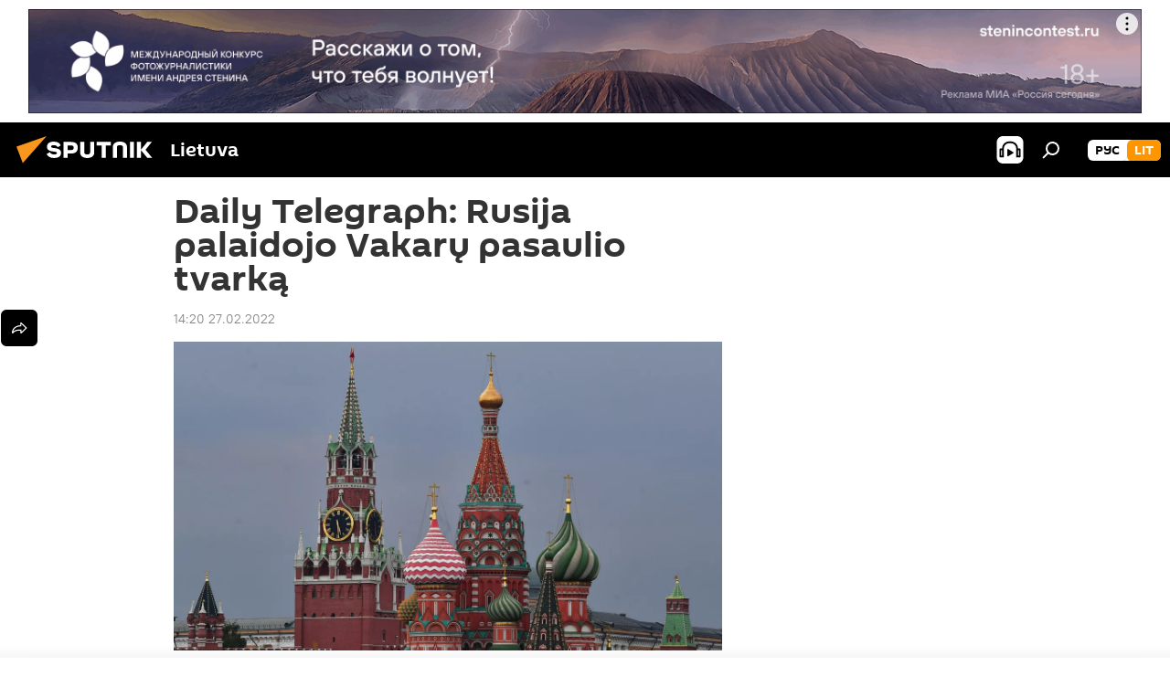

--- FILE ---
content_type: text/html; charset=utf-8
request_url: https://lt.sputniknews.com/20220227/daily-telegraph-rusija-palaidojo-vakaru-pasaulio-tvarka-21755273.html
body_size: 22083
content:
<!DOCTYPE html><html lang="lt" data-lang="lit" data-charset="" dir="ltr"><head prefix="og: http://ogp.me/ns# fb: http://ogp.me/ns/fb# article: http://ogp.me/ns/article#"><title>Daily Telegraph: Rusija palaidojo Vakarų pasaulio tvarką - 2022.02.27, Sputnik Lietuva</title><meta name="description" content='Leidinio apžvalgininkė Vakarus pavadino išsekusiais ir pralaimėjusiais, nenorinčiais kariauti ir negalinčiais "nubausti" Rusijos 2022.02.27, Sputnik Lietuva'><meta name="keywords" content="pasaulyje, rusija, ukraina, es, jav, nato"><meta http-equiv="X-UA-Compatible" content="IE=edge,chrome=1"><meta http-equiv="Content-Type" content="text/html; charset=utf-8"><meta name="robots" content="index, follow, max-image-preview:large"><meta name="viewport" content="width=device-width, initial-scale=1.0, maximum-scale=1.0, user-scalable=yes"><meta name="HandheldFriendly" content="true"><meta name="MobileOptimzied" content="width"><meta name="referrer" content="always"><meta name="format-detection" content="telephone=no"><meta name="format-detection" content="address=no"><link rel="alternate" type="application/rss+xml" href="https://lt.sputniknews.com/export/rss2/archive/index.xml"><link rel="canonical" href="https://lt.sputniknews.com/20220227/daily-telegraph-rusija-palaidojo-vakaru-pasaulio-tvarka-21755273.html"><link rel="preload" as="image" href="https://cdnn1.lt.sputniknews.com/img/07e5/0b/1e/20217942_0:0:3107:1748_1920x0_80_0_0_736cecc0eb1521884065f5a6db3988f1.jpg.webp" imagesrcset="https://cdnn1.lt.sputniknews.com/img/07e5/0b/1e/20217942_0:0:3107:1748_640x0_80_0_0_bb12d2893b6b30439bb4955da876325b.jpg.webp 640w,https://cdnn1.lt.sputniknews.com/img/07e5/0b/1e/20217942_0:0:3107:1748_1280x0_80_0_0_3e823361d35fa1b2b1284bd55bdeea41.jpg.webp 1280w,https://cdnn1.lt.sputniknews.com/img/07e5/0b/1e/20217942_0:0:3107:1748_1920x0_80_0_0_736cecc0eb1521884065f5a6db3988f1.jpg.webp 1920w"><link rel="preconnect" href="https://cdnn1.lt.sputniknews.com/images/"><link rel="dns-prefetch" href="https://cdnn1.lt.sputniknews.com/images/"><link rel="alternate" hreflang="lt" href="https://lt.sputniknews.com/20220227/daily-telegraph-rusija-palaidojo-vakaru-pasaulio-tvarka-21755273.html"><link rel="alternate" hreflang="x-default" href="https://lt.sputniknews.com/20220227/daily-telegraph-rusija-palaidojo-vakaru-pasaulio-tvarka-21755273.html"><link rel="apple-touch-icon" sizes="57x57" href="https://cdnn1.lt.sputniknews.com/i/favicon/favicon-57x57.png"><link rel="apple-touch-icon" sizes="60x60" href="https://cdnn1.lt.sputniknews.com/i/favicon/favicon-60x60.png"><link rel="apple-touch-icon" sizes="72x72" href="https://cdnn1.lt.sputniknews.com/i/favicon/favicon-72x72.png"><link rel="apple-touch-icon" sizes="76x76" href="https://cdnn1.lt.sputniknews.com/i/favicon/favicon-76x76.png"><link rel="apple-touch-icon" sizes="114x114" href="https://cdnn1.lt.sputniknews.com/i/favicon/favicon-114x114.png"><link rel="apple-touch-icon" sizes="120x120" href="https://cdnn1.lt.sputniknews.com/i/favicon/favicon-120x120.png"><link rel="apple-touch-icon" sizes="144x144" href="https://cdnn1.lt.sputniknews.com/i/favicon/favicon-144x144.png"><link rel="apple-touch-icon" sizes="152x152" href="https://cdnn1.lt.sputniknews.com/i/favicon/favicon-152x152.png"><link rel="apple-touch-icon" sizes="180x180" href="https://cdnn1.lt.sputniknews.com/i/favicon/favicon-180x180.png"><link rel="icon" type="image/png" sizes="192x192" href="https://cdnn1.lt.sputniknews.com/i/favicon/favicon-192x192.png"><link rel="icon" type="image/png" sizes="32x32" href="https://cdnn1.lt.sputniknews.com/i/favicon/favicon-32x32.png"><link rel="icon" type="image/png" sizes="96x96" href="https://cdnn1.lt.sputniknews.com/i/favicon/favicon-96x96.png"><link rel="icon" type="image/png" sizes="16x16" href="https://cdnn1.lt.sputniknews.com/i/favicon/favicon-16x16.png"><link rel="manifest" href="/project_data/manifest.json?4"><meta name="msapplication-TileColor" content="#F4F4F4"><meta name="msapplication-TileImage" content="https://cdnn1.lt.sputniknews.com/i/favicon/favicon-144x144.png"><meta name="theme-color" content="#F4F4F4"><link rel="shortcut icon" href="https://cdnn1.lt.sputniknews.com/i/favicon/favicon.ico"><meta property="fb:app_id" content="198169240664420"><meta property="fb:pages" content="1744289579224877"><meta name="analytics:lang" content="lit"><meta name="analytics:title" content="Daily Telegraph: Rusija palaidojo Vakarų pasaulio tvarką - 2022.02.27, Sputnik Lietuva"><meta name="analytics:keyw" content="world, geo_Rusija, geo_Ukraina, organization_ES, geo_JAV, organization_NATO"><meta name="analytics:rubric" content=""><meta name="analytics:tags" content="Pasaulyje, Rusija, Ukraina, ES, JAV, NATO"><meta name="analytics:site_domain" content="lt.sputniknews.com"><meta name="analytics:article_id" content="21755273"><meta name="analytics:url" content="https://lt.sputniknews.com/20220227/daily-telegraph-rusija-palaidojo-vakaru-pasaulio-tvarka-21755273.html"><meta name="analytics:p_ts" content="1645964400"><meta name="analytics:author" content="Mindaugas Vaičiūnas"><meta name="analytics:isscroll" content="0"><meta property="og:url" content="https://lt.sputniknews.com/20220227/daily-telegraph-rusija-palaidojo-vakaru-pasaulio-tvarka-21755273.html"><meta property="og:title" content="Daily Telegraph: Rusija palaidojo Vakarų pasaulio tvarką"><meta property="og:description" content='Leidinio apžvalgininkė Vakarus pavadino išsekusiais ir pralaimėjusiais, nenorinčiais kariauti ir negalinčiais "nubausti" Rusijos'><meta property="og:type" content="article"><meta property="og:site_name" content="Sputnik Lietuva"><meta property="og:locale" content="lt_LT"><meta property="og:image" content="https://cdnn1.lt.sputniknews.com/img/07e5/0b/1e/20217942_0:0:3107:1748_2072x0_60_0_0_373932ce046b75e692ff3cd92db8b2fc.jpg.webp"><meta property="og:image:width" content="2072"><meta name="relap-image" content="https://cdnn1.lt.sputniknews.com/img/07e5/0b/1e/20217942_0:0:3107:1748_2072x0_80_0_0_1b550a8993a277d8893c32431ce7604e.jpg.webp"><meta name="twitter:card" content="summary_large_image"><meta name="twitter:image" content="https://cdnn1.lt.sputniknews.com/img/07e5/0b/1e/20217942_0:0:3107:1748_2072x0_60_0_0_373932ce046b75e692ff3cd92db8b2fc.jpg.webp"><meta property="article:published_time" content="20220227T1420+0200"><meta property="article:author" content="Mindaugas Vaičiūnas"><link rel="author" href="https://lt.sputniknews.com/author_vaiinas_mindaugas/"><meta property="article:section" content="Naujienos"><meta property="article:tag" content="Pasaulyje"><meta property="article:tag" content="Rusija"><meta property="article:tag" content="Ukraina"><meta property="article:tag" content="ES"><meta property="article:tag" content="JAV"><meta property="article:tag" content="NATO"><meta name="relap-entity-id" content="21755273"><meta property="fb:pages" content="1744289579224877"><link rel="amphtml" href="https://lt.sputniknews.com/amp/20220227/daily-telegraph-rusija-palaidojo-vakaru-pasaulio-tvarka-21755273.html"><link rel="preload" as="style" onload="this.onload=null;this.rel='stylesheet'" type="text/css" href="https://cdnn1.lt.sputniknews.com/css/libs/fonts.min.css?911eb65935"><link rel="stylesheet" type="text/css" href="https://cdnn1.lt.sputniknews.com/css/common.min.css?9149894256"><link rel="stylesheet" type="text/css" href="https://cdnn1.lt.sputniknews.com/css/article.min.css?913fe17605"><script src="https://cdnn1.lt.sputniknews.com/min/js/dist/head.js?9c9052ef3"></script><script data-iub-purposes="1">var _paq = _paq || []; (function() {var stackDomain = window.location.hostname.split('.').reverse();var domain = stackDomain[1] + '.' + stackDomain[0];_paq.push(['setCDNMask', new RegExp('cdn(\\w+).img.'+domain)]); _paq.push(['setSiteId', 'sputnik_lt']); _paq.push(['trackPageView']); _paq.push(['enableLinkTracking']); var d=document, g=d.createElement('script'), s=d.getElementsByTagName('script')[0]; g.type='text/javascript'; g.defer=true; g.async=true; g.src='//a.sputniknews.com/js/sputnik.js'; s.parentNode.insertBefore(g,s); } )();</script><script type="text/javascript" src="https://cdnn1.lt.sputniknews.com/min/js/libs/banners/adfx.loader.bind.js?98d724fe2"></script><script>
                (window.yaContextCb = window.yaContextCb || []).push(() => {
                    replaceOriginalAdFoxMethods();
                    window.Ya.adfoxCode.hbCallbacks = window.Ya.adfoxCode.hbCallbacks || [];
                })
            </script><!--В <head> сайта один раз добавьте код загрузчика-->
<script>window.yaContextCb = window.yaContextCb || []</script>
<script src="https://yandex.ru/ads/system/context.js" async></script><script>var endlessScrollFirst = 21755273; var endlessScrollUrl = '/services/article/infinity/'; var endlessScrollAlgorithm = ''; var endlessScrollQueue = [30174993, 30174917, 30163225, 30158636, 30157861, 30155069, 30150214, 30145914, 30141264, 30140474, 30140394, 30140298, 30097936, 30088806, 23223565];</script><script>var endlessScrollFirst = 21755273; var endlessScrollUrl = '/services/article/infinity/'; var endlessScrollAlgorithm = ''; var endlessScrollQueue = [30174993, 30174917, 30163225, 30158636, 30157861, 30155069, 30150214, 30145914, 30141264, 30140474, 30140394, 30140298, 30097936, 30088806, 23223565];</script></head><body id="body" data-ab="a" data-emoji="0" class="site_lt m-page-article "><div class="schema_org" itemscope="itemscope" itemtype="https://schema.org/WebSite"><meta itemprop="name" content="Sputnik Lietuva"><meta itemprop="alternateName" content="Sputnik Lietuva"><meta itemprop="description" content="Оперативно и достоверно о событиях в стране и в мире."><a itemprop="url" href="https://lt.sputniknews.com" title="Sputnik Lietuva"> </a><meta itemprop="image" content="https://lt.sputniknews.com/i/logo/logo.png"></div><ul class="schema_org" itemscope="itemscope" itemtype="http://schema.org/BreadcrumbList"><li itemprop="itemListElement" itemscope="itemscope" itemtype="http://schema.org/ListItem"><meta itemprop="name" content="Sputnik Lietuva"><meta itemprop="position" content="1"><meta itemprop="item" content="https://lt.sputniknews.com"><a itemprop="url" href="https://lt.sputniknews.com" title="Sputnik Lietuva"> </a></li><li itemprop="itemListElement" itemscope="itemscope" itemtype="http://schema.org/ListItem"><meta itemprop="name" content="Naujienos"><meta itemprop="position" content="2"><meta itemprop="item" content="https://lt.sputniknews.com/20220227/"><a itemprop="url" href="https://lt.sputniknews.com/20220227/" title="Naujienos"> </a></li><li itemprop="itemListElement" itemscope="itemscope" itemtype="http://schema.org/ListItem"><meta itemprop="name" content="Daily Telegraph: Rusija palaidojo Vakarų pasaulio tvarką"><meta itemprop="position" content="3"><meta itemprop="item" content="https://lt.sputniknews.com/20220227/daily-telegraph-rusija-palaidojo-vakaru-pasaulio-tvarka-21755273.html"><a itemprop="url" href="https://lt.sputniknews.com/20220227/daily-telegraph-rusija-palaidojo-vakaru-pasaulio-tvarka-21755273.html" title="Daily Telegraph: Rusija palaidojo Vakarų pasaulio tvarką"> </a></li></ul><div class="container"><div class="banner m-before-header m-article-desktop" data-position="article_desktop_header" data-infinity="1"><aside class="banner__content"><iframe class="relap-runtime-iframe" style="position:absolute;top:-9999px;left:-9999px;visibility:hidden;" srcdoc="<script src='https://relap.io/v7/relap.js' data-relap-token='HvaPHeJmpVila25r'></script>"></iframe>


<!--AdFox START-->
<!--riaru-->
<!--Площадка: lt.sputniknews.ru / * / *-->
<!--Тип баннера: 100%x-->
<!--Расположение: 50023_bn23-->
<div id="adfox_article_desk100_120-1_1"></div>
<script>
        window.yaContextCb.push(()=>{
    window.Ya.adfoxCode.create({
        ownerId: 249922,
        containerId: 'adfox_article_desk100_120-1_1',
        params: {
            pp: 'boml',
            ps: 'ckud',
            p2: 'fluh',
            puid1: '',
            puid2: '',
            puid3: '',
            puid4: 'world:geo_Rusija:geo_Ukraina:organization_ES:geo_JAV:organization_NATO'
            }
        })
    })
</script></aside></div><div class="banner m-before-header m-article-mobile" data-position="article_mobile_header" data-infinity="1"><aside class="banner__content"><!--AdFox START-->
<!--riaru-->
<!--Площадка: lt.sputniknews.ru / * / *-->
<!--Тип баннера: 100%x-->
<!--Расположение: 50028_bn28-->
<div id="adfox_article_mob-1-100-300_1"></div>
<script>
        window.yaContextCb.push(()=>{
    window.Ya.adfoxCode.create({
        ownerId: 249922,
        containerId: 'adfox_article_mob-1-100-300_1',
        params: {
            pp: 'bomq',
            ps: 'ckud',
            p2: 'fluh',
            puid1: '',
            puid2: '',
            puid3: '',
            puid4: 'world:geo_Rusija:geo_Ukraina:organization_ES:geo_JAV:organization_NATO'
            }
        })
    })
</script></aside></div></div><div class="page" id="page"><div id="alerts"><script type="text/template" id="alertAfterRegisterTemplate">
                    
                        <div class="auth-alert m-hidden" id="alertAfterRegister">
                            <div class="auth-alert__text">
                                <%- data.success_title %> <br />
                                <%- data.success_email_1 %>
                                <span class="m-email"></span>
                                <%- data.success_email_2 %>
                            </div>
                            <div class="auth-alert__btn">
                                <button class="form__btn m-min m-black confirmEmail">
                                    <%- data.send %>
                                </button>
                            </div>
                        </div>
                    
                </script><script type="text/template" id="alertAfterRegisterNotifyTemplate">
                    
                        <div class="auth-alert" id="alertAfterRegisterNotify">
                            <div class="auth-alert__text">
                                <%- data.golink_1 %>
                                <span class="m-email">
                                    <%- user.mail %>
                                </span>
                                <%- data.golink_2 %>
                            </div>
                            <% if (user.registerConfirmCount <= 2 ) {%>
                                <div class="auth-alert__btn">
                                    <button class="form__btn m-min m-black confirmEmail">
                                        <%- data.send %>
                                    </button>
                                </div>
                            <% } %>
                        </div>
                    
                </script></div><div class="anchor" id="anchor"><div class="header " id="header"><div class="m-relative"><div class="container m-header"><div class="header__wrap"><div class="header__name"><div class="header__logo"><a href="/" title="Sputnik Lietuva"><svg xmlns="http://www.w3.org/2000/svg" width="176" height="44" viewBox="0 0 176 44" fill="none"><path class="chunk_1" fill-rule="evenodd" clip-rule="evenodd" d="M45.8073 18.3817C45.8073 19.5397 47.1661 19.8409 49.3281 20.0417C54.1074 20.4946 56.8251 21.9539 56.8461 25.3743C56.8461 28.7457 54.2802 30.9568 48.9989 30.9568C44.773 30.9568 42.1067 29.1496 41 26.5814L44.4695 24.5688C45.3754 25.9277 46.5334 27.0343 49.4005 27.0343C51.3127 27.0343 52.319 26.4296 52.319 25.5751C52.319 24.5665 51.6139 24.2163 48.3942 23.866C43.7037 23.3617 41.3899 22.0029 41.3899 18.5824C41.3899 15.9675 43.3511 13 48.9359 13C52.9611 13 55.6274 14.8095 56.4305 17.1746L53.1105 19.1358C53.0877 19.1012 53.0646 19.0657 53.041 19.0295C52.4828 18.1733 51.6672 16.9224 48.6744 16.9224C46.914 16.9224 45.8073 17.4758 45.8073 18.3817ZM67.4834 13.3526H59.5918V30.707H64.0279V26.0794H67.4484C72.1179 26.0794 75.0948 24.319 75.0948 19.6401C75.0854 15.3138 72.6199 13.3526 67.4834 13.3526ZM67.4834 22.206H64.0186V17.226H67.4834C69.8975 17.226 70.654 18.0291 70.654 19.6891C70.6587 21.6527 69.6524 22.206 67.4834 22.206ZM88.6994 24.7206C88.6994 26.2289 87.4924 27.0857 85.3794 27.0857C83.3178 27.0857 82.1597 26.2289 82.1597 24.7206V13.3526H77.7236V25.0264C77.7236 28.6477 80.7425 30.9615 85.4704 30.9615C89.9999 30.9615 93.1168 28.8601 93.1168 25.0264V13.3526H88.6808L88.6994 24.7206ZM136.583 13.3526H132.159V30.7023H136.583V13.3526ZM156.097 13.3526L149.215 21.9235L156.45 30.707H151.066L144.276 22.4559V30.707H139.85V13.3526H144.276V21.8021L151.066 13.3526H156.097ZM95.6874 17.226H101.221V30.707H105.648V17.226H111.181V13.3526H95.6874V17.226ZM113.49 18.7342C113.49 15.2134 116.458 13 121.085 13C125.715 13 128.888 15.0616 128.902 18.7342V30.707H124.466V18.935C124.466 17.6789 123.259 16.8734 121.146 16.8734C119.094 16.8734 117.926 17.6789 117.926 18.935V30.707H113.49V18.7342Z" fill="white"></path><path class="chunk_2" d="M41 7L14.8979 36.5862L8 18.431L41 7Z" fill="#F8961D"></path></svg></a></div><div class="header__project"><span class="header__project-title">Lietuva</span></div></div><div class="header__controls" data-nosnippet=""><div class="share m-header" data-id="21755273" data-url="https://lt.sputniknews.com/20220227/daily-telegraph-rusija-palaidojo-vakaru-pasaulio-tvarka-21755273.html" data-title="Daily Telegraph: Rusija palaidojo Vakarų pasaulio tvarką"></div><div class="header__menu"><span class="header__menu-item header__menu-item-radioButton" id="radioButton" data-stream="https://nfw.ria.ru/flv/audio.aspx?ID=68862011&amp;type=mp3"><svg class="svg-icon"><use xmlns:xlink="http://www.w3.org/1999/xlink" xlink:href="/i/sprites/package/inline.svg?63#radio2"></use></svg></span><span class="header__menu-item" data-modal-open="search"><svg class="svg-icon"><use xmlns:xlink="http://www.w3.org/1999/xlink" xlink:href="/i/sprites/package/inline.svg?63#search"></use></svg></span></div><div class="switcher m-double"><div class="switcher__label"><span class="switcher__title">lit</span><span class="switcher__icon"><svg class="svg-icon"><use xmlns:xlink="http://www.w3.org/1999/xlink" xlink:href="/i/sprites/package/inline.svg?63#arrowDown"></use></svg></span></div><div class="switcher__dropdown"><div translate="no" class="notranslate"><div class="switcher__list"><a href="https://lt.sputniknews.ru/" class="switcher__link"><span class="switcher__project">Sputnik Литва</span><span class="switcher__abbr" data-abbr="рус">рус</span></a><a href="https://lt.sputniknews.com/" class="switcher__link m-selected"><span class="switcher__project">Sputnik Lietuva</span><span class="switcher__abbr" data-abbr="lit">lit</span><i class="switcher__accept"><svg class="svg-icon"><use xmlns:xlink="http://www.w3.org/1999/xlink" xlink:href="/i/sprites/package/inline.svg?63#ok"></use></svg></i></a></div></div></div></div></div></div></div></div></div></div><script>var GLOBAL = GLOBAL || {}; GLOBAL.translate = {}; GLOBAL.rtl = 0; GLOBAL.lang = "lit"; GLOBAL.design = "lt"; GLOBAL.charset = ""; GLOBAL.project = "sputnik_lt"; GLOBAL.htmlCache = 1; GLOBAL.translate.search = {}; GLOBAL.translate.search.notFound = "Nieko nerasta"; GLOBAL.translate.search.stringLenght = "Norėdami ieškoti, įveskite daugiau raidžių"; GLOBAL.www = "https://lt.sputniknews.com"; GLOBAL.seo = {}; GLOBAL.seo.title = ""; GLOBAL.seo.keywords = ""; GLOBAL.seo.description = ""; GLOBAL.sock = {}; GLOBAL.sock.server = "https://cm.sputniknews.com/chat"; GLOBAL.sock.lang = "lit"; GLOBAL.sock.project = "sputnik_lt"; GLOBAL.social = {}; GLOBAL.social.fbID = "198169240664420"; GLOBAL.share = [ { name: 'twitter', mobile: false },{ name: 'whatsapp', mobile: false },{ name: 'odnoklassniki', mobile: false },{ name: 'telegram', mobile: false },{ name: 'messenger', mobile: true },{ name: 'viber', mobile: true } ]; GLOBAL.csrf_token = ''; GLOBAL.search = {}; GLOBAL.auth = {}; GLOBAL.auth.status = 'error'; GLOBAL.auth.provider = ''; GLOBAL.auth.twitter = '/id/twitter/request/'; GLOBAL.auth.facebook = '/id/facebook/request/'; GLOBAL.auth.vkontakte = '/id/vkontakte/request/'; GLOBAL.auth.google = '/id/google/request/'; GLOBAL.auth.ok = '/id/ok/request/'; GLOBAL.auth.apple = '/id/apple/request/'; GLOBAL.auth.moderator = ''; GLOBAL.user = {}; GLOBAL.user.id = ""; GLOBAL.user.emailActive = ""; GLOBAL.user.registerConfirmCount = 0; GLOBAL.article = GLOBAL.article || {}; GLOBAL.article.id = 21755273; GLOBAL.article.chat_expired = !!1; GLOBAL.chat = GLOBAL.chat || {}; GLOBAL.chat.show = !!1; GLOBAL.locale = {"convertDate":{"yesterday":"Vakar","hours":{"nominative":"%{s} \u043c\u0438\u043d\u0443\u0442\u0443 \u043d\u0430\u0437\u0430\u0434","genitive":"%{s} \u043c\u0438\u043d\u0443\u0442\u044b \u043d\u0430\u0437\u0430\u0434"},"minutes":{"nominative":"%{s} \u0447\u0430\u0441 \u043d\u0430\u0437\u0430\u0434","genitive":"%{s} \u0447\u0430\u0441\u0430 \u043d\u0430\u0437\u0430\u0434"}},"js_templates":{"unread":"Neskaityta","you":"J\u016bs","author":"autorius","report":"Pasisk\u0173sti","reply":"Atsakyti","remove":"I\u0161trinti","closeall":"\u0417\u0430\u043a\u0440\u044b\u0442\u044c \u0432\u0441\u0435","notifications":"Notificaciones","disable_twelve":"I\u0161jungti 12 valand\u0173","new_message":"Nauja \u017einut\u0117 i\u0161 lt.sputniknews.com","acc_block":"AAdministratorius u\u017eblokavo j\u016bs\u0173 paskyr\u0105","acc_unblock":"Administratorius atblokavo j\u016bs\u0173 paskyr\u0105","you_subscribe_1":"J\u016bs u\u017esiprenumeravote tem\u0105 ","you_subscribe_2":". Prenumeratas galite tvarkyti asmenin\u0117je paskyroje","you_received_warning_1":"Gavote ","you_received_warning_2":" - \u0105j\u012f \u012fsp\u0117jim\u0105. Gerbkite kitus narius ir nepa\u017eeidin\u0117kite komentavimo taisykli\u0173. Po tre\u010diojo pa\u017eeidimo b\u016bsite u\u017eblokuotas 12 valand\u0173.","block_time":"Blokavimo laikotarpis: ","hours":" valanda","forever":"visam laikui","feedback":"Susisiekti","my_subscriptions":"Mano prenumeratos","rules":"Med\u017eiagos komentavimo taisykl\u0117s","chat":"Pokalbis: ","chat_new_messages":"Nauji pokalbi\u0173 prane\u0161imai","chat_moder_remove_1":"J\u016bs\u0173 prane\u0161im\u0105 ","chat_moder_remove_2":" i\u0161tryn\u0117 administratorius ","chat_close_time_1":"Pokalbyje niekas nera\u0161\u0117 ilgiau nei 12 valand\u0173, jis bus u\u017edarytas po ","chat_close_time_2":" valand\u0173","chat_new_emoji_1":"Naujos reakcijos ","chat_new_emoji_2":" \u012f j\u016bs\u0173 \u012fra\u0161\u0105 ","chat_message_reply_1":"\u012e j\u016bs\u0173 komentar\u0105 ","chat_message_reply_2":" atsak\u0117 vartotojas","emoji_1":"Patinka","emoji_2":"Ha-ha","emoji_3":"Nuostabu","emoji_4":"Li\u016bdna","emoji_5":"Piktina","emoji_6":"Nepatinka","site_subscribe_podcast":{"success":"A\u010di\u016b, j\u016bs u\u017esiprenumeravote naujienlai\u0161k\u012f! Asmenin\u0117je paskyroje galite nustatyti ar at\u0161aukti prenumerat\u0105","subscribed":"J\u016bs jau u\u017esiprenumeravote \u0161\u012f naujienlai\u0161k\u012f","error":"\u012evyko netik\u0117ta klaida. Pabandykite dar kart\u0105 v\u0117liau."}},"smartcaptcha":{"site_key":"ysc1_Zf0zfLRI3tRHYHJpbX6EjjBcG1AhG9LV0dmZQfJu8ba04c1b"}}; GLOBAL = {...GLOBAL, ...{"subscribe":{"email":"\u012eveskite savo elektroninio pa\u0161to adres\u0105","button":"Prenumerata","send":"D\u0117kojame, jums buvo i\u0161si\u0173stas el. lai\u0161kas su nuoroda patvirtinti j\u016bs\u0173 prenumerat\u0105.","subscribe":"A\u010di\u016b, j\u016bs u\u017esiprenumeravote naujienlai\u0161k\u012f! Asmenin\u0117je paskyroje galite nustatyti ar at\u0161aukti prenumerat\u0105","confirm":"J\u016bs jau u\u017esiprenumeravote \u0161\u012f naujienlai\u0161k\u012f","registration":{"@attributes":{"button":"U\u017esiregistruoti"}},"social":{"@attributes":{"count":"1"},"comment":[{},{},{},{},{},{},{},{},{},{}],"item":{"@attributes":{"type":"tg","title":"telegram"}}}}}}; GLOBAL.js = {}; GLOBAL.js.videoplayer = "https://cdnn1.lt.sputniknews.com/min/js/dist/videoplayer.js?9651130d6"; GLOBAL.userpic = "/userpic/"; GLOBAL.gmt = ""; GLOBAL.tz = "+0200"; GLOBAL.projectList = [ { title: 'Tarptautinis', country: [ { title: 'Anglų', url: 'https://sputnikglobe.com', flag: 'flags-INT', lang: 'International', lang2: 'English' }, ] }, { title: 'Artimieji Rytai', country: [ { title: 'Arabų', url: 'https://sarabic.ae/', flag: 'flags-INT', lang: 'Sputnik عربي', lang2: 'Arabic' }, { title: 'Turkų', url: 'https://anlatilaninotesi.com.tr/', flag: 'flags-TUR', lang: 'Türkiye', lang2: 'Türkçe' }, { title: 'Farsi', url: 'https://spnfa.ir/', flag: 'flags-INT', lang: 'Sputnik ایران', lang2: 'Persian' }, { title: 'Dari', url: 'https://sputnik.af/', flag: 'flags-INT', lang: 'Sputnik افغانستان', lang2: 'Dari' }, ] }, { title: 'Латинская Америка', country: [ { title: 'Ispanų', url: 'https://noticiaslatam.lat/', flag: 'flags-INT', lang: 'Mundo', lang2: 'Español' }, { title: 'Portugalų', url: 'https://noticiabrasil.net.br/', flag: 'flags-BRA', lang: 'Brasil', lang2: 'Português' }, ] }, { title: '', country: [ { title: 'Хинди', url: 'https://hindi.sputniknews.in', flag: 'flags-IND', lang: 'भारत', lang2: 'हिंदी' }, { title: 'Anglų', url: 'https://sputniknews.in', flag: 'flags-IND', lang: 'India', lang2: 'English' }, ] }, { title: 'Rytų ir Pietryčių Azija', country: [ { title: 'Vietnamiečių', url: 'https://kevesko.vn/', flag: 'flags-VNM', lang: 'Việt Nam', lang2: 'Tiếng Việt' }, { title: 'Japonų', url: 'https://sputniknews.jp/', flag: 'flags-JPN', lang: '日本', lang2: '日本語' }, { title: 'Kinų', url: 'https://sputniknews.cn/', flag: 'flags-CHN', lang: '中国', lang2: '中文' }, ] }, { title: 'Centrinė Azija', country: [ { title: 'Kazachų', url: 'https://sputnik.kz/', flag: 'flags-KAZ', lang: 'Қазақстан', lang2: 'Қазақ тілі' }, { title: 'Kirgizų', url: 'https://sputnik.kg/', flag: 'flags-KGZ', lang: 'Кыргызстан', lang2: 'Кыргызча' }, { title: 'Uzbekų', url: 'https://oz.sputniknews.uz/', flag: 'flags-UZB', lang: 'Oʻzbekiston', lang2: 'Ўзбекча' }, { title: 'Tadžikų', url: 'https://sputnik.tj/', flag: 'flags-TJK', lang: 'Тоҷикистон', lang2: 'Тоҷикӣ' }, ] }, { title: 'Африка', country: [ { title: 'Prancūzų', url: 'https://fr.sputniknews.africa/', flag: 'flags-INT', lang: 'Afrique', lang2: 'Français' }, { title: 'Anglų', url: 'https://en.sputniknews.africa', flag: 'flags-INT', lang: 'Africa', lang2: 'English' }, ] }, { title: 'Užkaukazė', country: [ { title: 'Armėnų', url: 'https://arm.sputniknews.ru/', flag: 'flags-ARM', lang: 'Արմենիա', lang2: 'Հայերեն' }, { title: 'Abchazų', url: 'https://sputnik-abkhazia.info/', flag: 'flags-ABH', lang: 'Аҧсны', lang2: 'Аҧсышәала' }, { title: 'Osetinų', url: 'https://sputnik-ossetia.com/', flag: 'flags-OST', lang: 'Хуссар Ирыстон', lang2: 'Иронау' }, { title: 'Gruzinų', url: 'https://sputnik-georgia.com/', flag: 'flags-GEO', lang: 'საქართველო', lang2: 'ქართული' }, { title: 'Azerbaidžaniečių', url: 'https://sputnik.az/', flag: 'flags-AZE', lang: 'Azərbaycan', lang2: 'Аzərbaycanca' }, ] }, { title: 'Europa', country: [ { title: 'Serbų', url: 'https://sputnikportal.rs/', flag: 'flags-SRB', lang: 'Србиjа', lang2: 'Српски' }, { title: 'Русский', url: 'https://lv.sputniknews.ru/', flag: 'flags-LVA', lang: 'Latvija', lang2: 'Русский' }, { title: 'Русский', url: 'https://lt.sputniknews.ru/', flag: 'flags-LTU', lang: 'Lietuva', lang2: 'Русский' }, { title: 'Moldavų', url: 'https://md.sputniknews.com/', flag: 'flags-MDA', lang: 'Moldova', lang2: 'Moldovenească' }, { title: 'Baltarusių', url: 'https://bel.sputnik.by/', flag: 'flags-BLR', lang: 'Беларусь', lang2: 'Беларускi' } ] }, ];</script><div class="wrapper" id="endless" data-infinity-max-count="2"><div class="endless__item " data-infinity="1" data-supertag="0" data-remove-fat="0" data-advertisement-project="0" data-remove-advertisement="0" data-id="21755273" data-date="20220227" data-endless="1" data-domain="lt.sputniknews.com" data-project="sputnik_lt" data-url="/20220227/daily-telegraph-rusija-palaidojo-vakaru-pasaulio-tvarka-21755273.html" data-full-url="https://lt.sputniknews.com/20220227/daily-telegraph-rusija-palaidojo-vakaru-pasaulio-tvarka-21755273.html" data-title="Daily Telegraph: Rusija palaidojo Vakarų pasaulio tvarką" data-published="2022-02-27T14:20+0200" data-text-length="2551" data-keywords="pasaulyje, rusija, ukraina, es, jav, nato" data-author="Mindaugas Vaičiūnas" data-analytics-keyw="world, geo_Rusija, geo_Ukraina, organization_ES, geo_JAV, organization_NATO" data-analytics-rubric="" data-analytics-tags="Pasaulyje, Rusija, Ukraina, ES, JAV, NATO" data-article-show="" data-chat-expired="" data-pts="1645964400" data-article-type="article" data-is-scroll="1" data-head-title="Daily Telegraph: Rusija palaidojo Vakarų pasaulio tvarką - Sputnik Lietuva, 27.02.2022"><div class="container m-content"><div class="layout"><div class="article "><div class="article__meta" itemscope="" itemtype="https://schema.org/Article"><div itemprop="mainEntityOfPage">https://lt.sputniknews.com/20220227/daily-telegraph-rusija-palaidojo-vakaru-pasaulio-tvarka-21755273.html</div><a itemprop="url" href="https://lt.sputniknews.com/20220227/daily-telegraph-rusija-palaidojo-vakaru-pasaulio-tvarka-21755273.html" title="Daily Telegraph: Rusija palaidojo Vakarų pasaulio tvarką"></a><div itemprop="headline">Daily Telegraph: Rusija palaidojo Vakarų pasaulio tvarką</div><div itemprop="name">Daily Telegraph: Rusija palaidojo Vakarų pasaulio tvarką</div><div itemprop="alternateName">Sputnik Lietuva</div><div itemprop="description">Leidinio apžvalgininkė Vakarus pavadino išsekusiais ir pralaimėjusiais, nenorinčiais kariauti ir negalinčiais "nubausti" Rusijos 2022.02.27, Sputnik Lietuva</div><div itemprop="datePublished">2022-02-27T14:20+0200</div><div itemprop="dateCreated">2022-02-27T14:20+0200</div><div itemprop="dateModified">2022-02-27T14:20+0200</div><div itemprop="articleSection">pasaulyje</div><div itemprop="articleSection">rusija</div><div itemprop="articleSection">ukraina</div><div itemprop="articleSection">es</div><div itemprop="articleSection">jav</div><div itemprop="articleSection">nato</div><div itemprop="associatedMedia">https://cdnn1.lt.sputniknews.com/img/07e5/0b/1e/20217942_0:0:3107:1748_1920x0_80_0_0_736cecc0eb1521884065f5a6db3988f1.jpg.webp</div><div itemprop="articleBody">VILNIUS, vasario 27 — Sputnik. Vakarų koncepcija, kuri numatė liberalios demokratijos atėjimą į visas pasaulio šalis, žlugo dėl įvairių krizių, iš kurių paskutinė buvo Ukrainos krizė, rašo "Daily Telegraph" apžvalgininkė Cheryl Jacobs."Angloamerikietiška laisvės idėja, kuri įkvėpė Vakarus didžiąją XX amžiaus dalį, artėja prie apgailėtinos pabaigos", — parašė autorė.Ji pareiškė, kad anksčiau Vakarų elitas jautėsi pasitikintis ir veikė kaip vieningas "laisvės"frontas, tačiau dabar jis yra susiskaldęs ir pakirstas. Apie tai, pasak Jacobs, liudija Vakarų atsisakymas padėti Ukrainai: visų pirma JAV nusprendė nesiųsti ten karių, o raketų ir naikintuvų tiekimas buvo laikomas pavėluotu. Apžvalgininkė Vakarus pavadino išsekusiais ir pralaimėjusiais, nenorinčiais kariauti ir negalinčiais "nubausti" Rusijos."Pasekmės ne tik katastrofiškos Ukrainai — jos gresia sukrėtimais visam pasauliui", — mano autorė.Jos nuomone, Vakarai pamažu atsisako lyderio vaidmens, kuris apima viso pasaulio integraciją į liberalizmą. Ši idėja žlugo dar per karą Irake, o Ukraina tai patvirtino. Tačiau katastrofa yra daug gilesnė, pridūrė Jacobs."Euforiškas tikėjimas globalizacijos galia taip pat baigėsi tikėjimo krize", — parašė ji.Taigi pandemija parodė operatyvaus prekių tiekimo grandinių silpnumą, o galimybė gauti energijos išteklius iš besivystančių šalių ir Rusijos padarė Europą nuo jų priklausomą.Žurnalistė apkaltino Rusiją "nešvarių pinigų"investavimu į Vakarų ekonomiką ir pareiškė, kad Kremlius juokiasi iš ES pretenzijų į geopolitinį vaidmenį. Kinija, pasak Jacobs, planuoja sunaikinti vakarietiškas vertybes iš vidaus."Belieka tikėtis, kad Ukrainos fiasko pažadins Vakarų elitą. &#38;lt;...&#38;gt; Vieną mes tikrai žinome: Ukraina — tai &#38;lt;...&#38;gt; tik pirmasis žemės drebėjimas dėl pasaulio tektoninių plokščių judėjimo pradžios", — reziumavo apžvalgininkė.Pastarosiomis dienomis situacija Donbase paaštrėjo — Kijevas didžiąją dalį kariuomenės sutelkė kontaktinėje linijoje ir reguliariai apšaudo sukilėlius, taip pat ir naudodamas draudžiamą techniką. Yra aukų tarp civilių gyventojų. Kilus Ukrainos invazijos į LLR ir DLR grėsmę, moterys, vaikai ir pagyvenę žmonės buvo pradėti evakuoti į Rusijos regionus, paskelbta visuotinė mobilizacija.Pirmadienio vakarą Rusijos prezidentas Vladimiras Putinas kreipėsi į rusus ir pareiškė, kad mano, kad būtina nedelsiant pripažinti LLR ir DLR suverenitetą, nes tie, kurie žengė į kraujo praliejimo, smurto ir neteisėtumo kelią, nepripažįsta jokio kito konflikto Donbase sprendimo, išskyrus karinį. Iš karto po to valstybės vadovas pasirašė atitinkamus dekretus.</div><div itemprop="citation">https://lt.sputniknews.com/20220224/berbok-teigia-kad-pasaulis-neumir-rusijos-karini-veiksm-ukrainoje-21749854.html</div><div itemprop="citation">https://lt.sputniknews.com/20220224/trampas-rusijos-karine-operacija-donbase-pavadino-labai-liudnu-ivykiu-21745396.html</div><div itemprop="citation">https://lt.sputniknews.com/20220221/sustabdyti-genocida-kodel-valstybes-duma-pasiule-pripazinti-dlr-ir-llr-21698325.html</div><div itemprop="contentLocation">rusija</div><div itemprop="contentLocation">ukraina</div><div itemprop="contentLocation">jav</div><div itemprop="copyrightHolder" itemscope="" itemtype="http://schema.org/Organization"><div itemprop="name">Sputnik Lietuva</div><a itemprop="url" href="https://lt.sputniknews.com" title="Sputnik Lietuva"> </a><div itemprop="email">media@sputniknews.com</div><div itemprop="telephone">+74956456601</div><div itemprop="legalName">MIA „Rossiya Segodnya“</div><a itemprop="sameAs" href="https://t.me/sputniklive"> </a><div itemprop="logo" itemscope="" itemtype="https://schema.org/ImageObject"><a itemprop="url" href="https://lt.sputniknews.com/i/logo/logo.png" title="Sputnik Lietuva"> </a><a itemprop="contentUrl" href="https://lt.sputniknews.com/i/logo/logo.png" title="Sputnik Lietuva"> </a><div itemprop="width">252</div><div itemprop="height">60</div></div></div><div itemprop="copyrightYear">2022</div><div itemprop="creator" itemscope="" itemtype="http://schema.org/Person"><div itemprop="name">Mindaugas Vaičiūnas</div><a itemprop="url" href="https://lt.sputniknews.com/author_vaiinas_mindaugas/"> </a></div><div itemprop="editor" itemscope="" itemtype="http://schema.org/Person"><div itemprop="name">Mindaugas Vaičiūnas</div><a itemprop="url" href="https://lt.sputniknews.com/author_vaiinas_mindaugas/"> </a></div><div itemprop="genre">Naujienos</div><div itemprop="inLanguage">lt_LT</div><div itemprop="sourceOrganization" itemscope="" itemtype="http://schema.org/Organization"><div itemprop="name">Sputnik Lietuva</div><a itemprop="url" href="https://lt.sputniknews.com" title="Sputnik Lietuva"> </a><div itemprop="email">media@sputniknews.com</div><div itemprop="telephone">+74956456601</div><div itemprop="legalName">MIA „Rossiya Segodnya“</div><a itemprop="sameAs" href="https://t.me/sputniklive"> </a><div itemprop="logo" itemscope="" itemtype="https://schema.org/ImageObject"><a itemprop="url" href="https://lt.sputniknews.com/i/logo/logo.png" title="Sputnik Lietuva"> </a><a itemprop="contentUrl" href="https://lt.sputniknews.com/i/logo/logo.png" title="Sputnik Lietuva"> </a><div itemprop="width">252</div><div itemprop="height">60</div></div></div><div itemprop="image" itemscope="" itemtype="https://schema.org/ImageObject"><a itemprop="url" href="https://cdnn1.lt.sputniknews.com/img/07e5/0b/1e/20217942_0:0:3107:1748_1920x0_80_0_0_736cecc0eb1521884065f5a6db3988f1.jpg.webp" title="Спасская башня Московского Кремля и Покровский собор, архивное фото"></a><a itemprop="contentUrl" href="https://cdnn1.lt.sputniknews.com/img/07e5/0b/1e/20217942_0:0:3107:1748_1920x0_80_0_0_736cecc0eb1521884065f5a6db3988f1.jpg.webp" title="Спасская башня Московского Кремля и Покровский собор, архивное фото"></a><div itemprop="width">1920</div><div itemprop="height">1080</div><div itemprop="representativeOfPage">true</div></div><a itemprop="thumbnailUrl" href="https://cdnn1.lt.sputniknews.com/img/07e5/0b/1e/20217942_0:0:3107:1748_1920x0_80_0_0_736cecc0eb1521884065f5a6db3988f1.jpg.webp"></a><div itemprop="image" itemscope="" itemtype="https://schema.org/ImageObject"><a itemprop="url" href="https://cdnn1.lt.sputniknews.com/img/07e5/0b/1e/20217942_0:0:2731:2048_1920x0_80_0_0_85bd0494625c0298574de628528fb616.jpg.webp" title="Спасская башня Московского Кремля и Покровский собор, архивное фото"></a><a itemprop="contentUrl" href="https://cdnn1.lt.sputniknews.com/img/07e5/0b/1e/20217942_0:0:2731:2048_1920x0_80_0_0_85bd0494625c0298574de628528fb616.jpg.webp" title="Спасская башня Московского Кремля и Покровский собор, архивное фото"></a><div itemprop="width">1920</div><div itemprop="height">1440</div><div itemprop="representativeOfPage">true</div></div><a itemprop="thumbnailUrl" href="https://cdnn1.lt.sputniknews.com/img/07e5/0b/1e/20217942_0:0:2731:2048_1920x0_80_0_0_85bd0494625c0298574de628528fb616.jpg.webp">https://cdnn1.lt.sputniknews.com/img/07e5/0b/1e/20217942_0:0:2731:2048_1920x0_80_0_0_85bd0494625c0298574de628528fb616.jpg.webp</a><div itemprop="image" itemscope="" itemtype="https://schema.org/ImageObject"><a itemprop="url" href="https://cdnn1.lt.sputniknews.com/img/07e5/0b/1e/20217942_484:0:2532:2048_1920x0_80_0_0_a0a00a69d8b3970064fcd02b5f36969f.jpg.webp" title="Спасская башня Московского Кремля и Покровский собор, архивное фото"></a><a itemprop="contentUrl" href="https://cdnn1.lt.sputniknews.com/img/07e5/0b/1e/20217942_484:0:2532:2048_1920x0_80_0_0_a0a00a69d8b3970064fcd02b5f36969f.jpg.webp" title="Спасская башня Московского Кремля и Покровский собор, архивное фото"></a><div itemprop="width">1920</div><div itemprop="height">1920</div><div itemprop="representativeOfPage">true</div></div><a itemprop="thumbnailUrl" href="https://cdnn1.lt.sputniknews.com/img/07e5/0b/1e/20217942_484:0:2532:2048_1920x0_80_0_0_a0a00a69d8b3970064fcd02b5f36969f.jpg.webp" title="Спасская башня Московского Кремля и Покровский собор, архивное фото"></a><div itemprop="publisher" itemscope="" itemtype="http://schema.org/Organization"><div itemprop="name">Sputnik Lietuva</div><a itemprop="url" href="https://lt.sputniknews.com" title="Sputnik Lietuva"> </a><div itemprop="email">media@sputniknews.com</div><div itemprop="telephone">+74956456601</div><div itemprop="legalName">MIA „Rossiya Segodnya“</div><a itemprop="sameAs" href="https://t.me/sputniklive"> </a><div itemprop="logo" itemscope="" itemtype="https://schema.org/ImageObject"><a itemprop="url" href="https://lt.sputniknews.com/i/logo/logo.png" title="Sputnik Lietuva"> </a><a itemprop="contentUrl" href="https://lt.sputniknews.com/i/logo/logo.png" title="Sputnik Lietuva"> </a><div itemprop="width">252</div><div itemprop="height">60</div></div></div><div itemprop="author" itemscope="" itemtype="http://schema.org/Person"><div itemprop="name">Mindaugas Vaičiūnas</div><a itemprop="url" href="https://lt.sputniknews.com/author_vaiinas_mindaugas/"> </a></div><div itemprop="keywords">pasaulyje, rusija, ukraina, es, jav, nato</div><div itemprop="about" itemscope="" itemtype="https://schema.org/Thing"><div itemprop="name">pasaulyje, rusija, ukraina, es, jav, nato</div></div></div><div class="article__header"><h1 class="article__title">Daily Telegraph: Rusija palaidojo Vakarų pasaulio tvarką</h1><div class="article__info " data-nosnippet=""><div class="article__info-date"><a href="/20220227/" class="" title="Naujienų archyvas" data-unixtime="1645964400">14:20 27.02.2022</a> </div><div class="article__view" data-id="21755273"></div></div><div class="article__announce"><div class="media" data-media-tipe="ar16x9"><div class="media__size"><div class="photoview__open" data-photoview-group="21755273" data-photoview-src="https://cdnn1.lt.sputniknews.com/img/07e5/0b/1e/20217942_0:0:3107:2048_1440x900_80_0_1_00d448eae894952cc4d5b475ca9bf6d7.jpg.webp?source-sid=rian_photo" data-photoview-image-id="20217938" data-photoview-sharelink="https://lt.sputniknews.com/20220227/daily-telegraph-rusija-palaidojo-vakaru-pasaulio-tvarka-21755273.html?share-img=20217938"><noindex><div class="photoview__open-info"><span class="photoview__copyright">© Sputnik / Алексей Майшев</span><span class="photoview__ext-link"> / <a href="https://sputnikmediabank.com/images/item/6663464" target="_blank" title="Pereiti į medijų banką">Pereiti į medijų banką</a></span><span class="photoview__desc-text">Kremlius</span></div></noindex><img media-type="ar16x9" data-source-sid="rian_photo" alt="Kremlius - Sputnik Lietuva, 1920, 27.02.2022" title="Kremlius" src="https://cdnn1.lt.sputniknews.com/img/07e5/0b/1e/20217942_0:0:3107:1748_1920x0_80_0_0_736cecc0eb1521884065f5a6db3988f1.jpg.webp" decoding="async" width="1920" height="1080" srcset="https://cdnn1.lt.sputniknews.com/img/07e5/0b/1e/20217942_0:0:3107:1748_640x0_80_0_0_bb12d2893b6b30439bb4955da876325b.jpg.webp 640w,https://cdnn1.lt.sputniknews.com/img/07e5/0b/1e/20217942_0:0:3107:1748_1280x0_80_0_0_3e823361d35fa1b2b1284bd55bdeea41.jpg.webp 1280w,https://cdnn1.lt.sputniknews.com/img/07e5/0b/1e/20217942_0:0:3107:1748_1920x0_80_0_0_736cecc0eb1521884065f5a6db3988f1.jpg.webp 1920w"><script type="application/ld+json">
                    {
                        "@context": "http://schema.org",
                        "@type": "ImageObject",
                        "url": "https://cdnn1.lt.sputniknews.com/img/07e5/0b/1e/20217942_0:0:3107:1748_640x0_80_0_0_bb12d2893b6b30439bb4955da876325b.jpg.webp",
                        
                            "thumbnail": [
                                
                                    {
                                        "@type": "ImageObject",
                                        "url": "https://cdnn1.lt.sputniknews.com/img/07e5/0b/1e/20217942_0:0:3107:1748_640x0_80_0_0_bb12d2893b6b30439bb4955da876325b.jpg.webp",
                                        "image": "https://cdnn1.lt.sputniknews.com/img/07e5/0b/1e/20217942_0:0:3107:1748_640x0_80_0_0_bb12d2893b6b30439bb4955da876325b.jpg.webp"
                                    },
                                    {
                                        "@type": "ImageObject",
                                        "url": "https://cdnn1.lt.sputniknews.com/img/07e5/0b/1e/20217942_0:0:2731:2048_640x0_80_0_0_f3636c7077789351a94019bbcc67dc9e.jpg.webp",
                                        "image": "https://cdnn1.lt.sputniknews.com/img/07e5/0b/1e/20217942_0:0:2731:2048_640x0_80_0_0_f3636c7077789351a94019bbcc67dc9e.jpg.webp"
                                    },
                                    {
                                        "@type": "ImageObject",
                                        "url": "https://cdnn1.lt.sputniknews.com/img/07e5/0b/1e/20217942_484:0:2532:2048_640x0_80_0_0_f91326e2dd6002d45518de6a1fd640cf.jpg.webp",
                                        "image": "https://cdnn1.lt.sputniknews.com/img/07e5/0b/1e/20217942_484:0:2532:2048_640x0_80_0_0_f91326e2dd6002d45518de6a1fd640cf.jpg.webp"
                                    }
                                
                            ],
                        
                        "width": 640,
                            "height": 360
                    }
                </script><script type="application/ld+json">
                    {
                        "@context": "http://schema.org",
                        "@type": "ImageObject",
                        "url": "https://cdnn1.lt.sputniknews.com/img/07e5/0b/1e/20217942_0:0:3107:1748_1280x0_80_0_0_3e823361d35fa1b2b1284bd55bdeea41.jpg.webp",
                        
                            "thumbnail": [
                                
                                    {
                                        "@type": "ImageObject",
                                        "url": "https://cdnn1.lt.sputniknews.com/img/07e5/0b/1e/20217942_0:0:3107:1748_1280x0_80_0_0_3e823361d35fa1b2b1284bd55bdeea41.jpg.webp",
                                        "image": "https://cdnn1.lt.sputniknews.com/img/07e5/0b/1e/20217942_0:0:3107:1748_1280x0_80_0_0_3e823361d35fa1b2b1284bd55bdeea41.jpg.webp"
                                    },
                                    {
                                        "@type": "ImageObject",
                                        "url": "https://cdnn1.lt.sputniknews.com/img/07e5/0b/1e/20217942_0:0:2731:2048_1280x0_80_0_0_3b3d805e8956b396f8db861a04712f56.jpg.webp",
                                        "image": "https://cdnn1.lt.sputniknews.com/img/07e5/0b/1e/20217942_0:0:2731:2048_1280x0_80_0_0_3b3d805e8956b396f8db861a04712f56.jpg.webp"
                                    },
                                    {
                                        "@type": "ImageObject",
                                        "url": "https://cdnn1.lt.sputniknews.com/img/07e5/0b/1e/20217942_484:0:2532:2048_1280x0_80_0_0_42997dda1a6f2827b3de206684f34d97.jpg.webp",
                                        "image": "https://cdnn1.lt.sputniknews.com/img/07e5/0b/1e/20217942_484:0:2532:2048_1280x0_80_0_0_42997dda1a6f2827b3de206684f34d97.jpg.webp"
                                    }
                                
                            ],
                        
                        "width": 1280,
                            "height": 720
                    }
                </script><script type="application/ld+json">
                    {
                        "@context": "http://schema.org",
                        "@type": "ImageObject",
                        "url": "https://cdnn1.lt.sputniknews.com/img/07e5/0b/1e/20217942_0:0:3107:1748_1920x0_80_0_0_736cecc0eb1521884065f5a6db3988f1.jpg.webp",
                        
                            "thumbnail": [
                                
                                    {
                                        "@type": "ImageObject",
                                        "url": "https://cdnn1.lt.sputniknews.com/img/07e5/0b/1e/20217942_0:0:3107:1748_1920x0_80_0_0_736cecc0eb1521884065f5a6db3988f1.jpg.webp",
                                        "image": "https://cdnn1.lt.sputniknews.com/img/07e5/0b/1e/20217942_0:0:3107:1748_1920x0_80_0_0_736cecc0eb1521884065f5a6db3988f1.jpg.webp"
                                    },
                                    {
                                        "@type": "ImageObject",
                                        "url": "https://cdnn1.lt.sputniknews.com/img/07e5/0b/1e/20217942_0:0:2731:2048_1920x0_80_0_0_85bd0494625c0298574de628528fb616.jpg.webp",
                                        "image": "https://cdnn1.lt.sputniknews.com/img/07e5/0b/1e/20217942_0:0:2731:2048_1920x0_80_0_0_85bd0494625c0298574de628528fb616.jpg.webp"
                                    },
                                    {
                                        "@type": "ImageObject",
                                        "url": "https://cdnn1.lt.sputniknews.com/img/07e5/0b/1e/20217942_484:0:2532:2048_1920x0_80_0_0_a0a00a69d8b3970064fcd02b5f36969f.jpg.webp",
                                        "image": "https://cdnn1.lt.sputniknews.com/img/07e5/0b/1e/20217942_484:0:2532:2048_1920x0_80_0_0_a0a00a69d8b3970064fcd02b5f36969f.jpg.webp"
                                    }
                                
                            ],
                        
                        "width": 1920,
                            "height": 1080
                    }
                </script></div></div><div class="media__copyright " data-nosnippet=""><div class="media__copyright-item m-copyright">© Sputnik / Алексей Майшев</div> / <div class="media__copyright-item m-buy"><a href="https://sputnikmediabank.com/images/item/6663464" target="_blank" title="Pereiti į medijų banką">Pereiti į medijų banką</a></div></div></div></div><div class="article__messengers"><div class="flex-align_center"><span class="article__google-news__label">Prenumeruokite</span></div><div class="flex-align_center"><a class="article__yandex-news__icon" href="https://news.yandex.ru/index.html?from=rubric&#38;favid=254151962" title="Новости" target="_blank" rel="noopener nofollow"><img src="https://cdnn1.lt.sputniknews.com/i/svg/yandex_news_btn.svg" width="107" height="40" alt="Новости"></a><a class="article__telegram-news__icon" href="https://t.me/sputniknews_lt" title="Telegram" target="_blank" rel="noopener nofollow"><img src="https://cdnn1.lt.sputniknews.com/i/svg/telegram-news.svg" width="126" height="40" alt="Telegram"></a></div></div><div class="article__author"><div class="article__author-item"><div class="article__author-wrapper"><div class="article__author-info"><div class="article__author-name">Mindaugas Vaičiūnas</div><div class="article__author-links"><a class="m-color-main" href="/author_vaiinas_mindaugas/" title="Visos medžiagos">Visos medžiagos</a></div></div></div></div></div><div class="article__announce-text">Leidinio apžvalgininkė Vakarus pavadino išsekusiais ir pralaimėjusiais, nenorinčiais kariauti ir negalinčiais "nubausti" Rusijos</div></div><div class="article__body"><div class="article__block" data-type="text"><div class="article__text"><strong>VILNIUS, vasario 27 — Sputnik. </strong>Vakarų koncepcija, kuri numatė liberalios demokratijos atėjimą į visas pasaulio šalis, žlugo dėl įvairių krizių, iš kurių paskutinė buvo Ukrainos krizė, rašo "<a href="https://www.telegraph.co.uk/politics/2022/02/21/ukraine-crisis-final-nail-coffin-western-liberal-order/" target="_blank">Daily Telegraph</a>" apžvalgininkė Cheryl Jacobs.</div></div><div class="article__block" data-type="text"><div class="article__text">"Angloamerikietiška laisvės idėja, kuri įkvėpė Vakarus didžiąją XX amžiaus dalį, artėja prie apgailėtinos pabaigos", — parašė autorė.</div></div><div class="article__block" data-type="text"><div class="article__text">Ji pareiškė, kad anksčiau Vakarų elitas jautėsi pasitikintis ir veikė kaip vieningas "laisvės"frontas, tačiau dabar jis yra susiskaldęs ir pakirstas. Apie tai, pasak Jacobs, liudija Vakarų atsisakymas padėti Ukrainai: visų pirma JAV nusprendė nesiųsti ten karių, o raketų ir naikintuvų tiekimas buvo laikomas pavėluotu. Apžvalgininkė Vakarus pavadino išsekusiais ir pralaimėjusiais, nenorinčiais kariauti ir negalinčiais "nubausti" Rusijos.</div></div><div class="article__block" data-type="article" data-article="main-photo"><div class="article__article m-image"><a href="/20220224/berbok-teigia-kad-pasaulis-neumir-rusijos-karini-veiksm-ukrainoje-21749854.html" class="article__article-image" inject-number="1" inject-position="" title='Berbok teigia, kad pasaulis "neužmirš" Rusijos karinių veiksmų Ukrainoje'><img media-type="ar10x4" data-source-sid="photo_not_sputnik" alt="Vokietijos užsienio reikalų ministrė Analena Berbok - Sputnik Lietuva, 1920, 24.02.2022" title="Vokietijos užsienio reikalų ministrė Analena Berbok" class=" lazyload" src="https://cdnn1.lt.sputniknews.com/img/07e5/07/0f/17564345_0:95:2048:914_1920x0_80_0_0_7a9a2ac756a5788dade632de06cab2d8.jpg.webp" srcset="data:image/svg+xml,%3Csvg%20xmlns=%22http://www.w3.org/2000/svg%22%20width=%221920%22%20height=%22768%22%3E%3C/svg%3E 100w" decoding="async" width="1920" height="768" data-srcset="https://cdnn1.lt.sputniknews.com/img/07e5/07/0f/17564345_0:95:2048:914_640x0_80_0_0_affeea32b0eebcaa2764d049e9b2bf03.jpg.webp 640w,https://cdnn1.lt.sputniknews.com/img/07e5/07/0f/17564345_0:95:2048:914_1280x0_80_0_0_e48a9266487f7ae6b387b6a3fb6cf992.jpg.webp 1280w,https://cdnn1.lt.sputniknews.com/img/07e5/07/0f/17564345_0:95:2048:914_1920x0_80_0_0_7a9a2ac756a5788dade632de06cab2d8.jpg.webp 1920w"><script type="application/ld+json">
                    {
                        "@context": "http://schema.org",
                        "@type": "ImageObject",
                        "url": "https://cdnn1.lt.sputniknews.com/img/07e5/07/0f/17564345_0:95:2048:914_640x0_80_0_0_affeea32b0eebcaa2764d049e9b2bf03.jpg.webp",
                        
                            "thumbnail": [
                                
                                    {
                                        "@type": "ImageObject",
                                        "url": "https://cdnn1.lt.sputniknews.com/img/07e5/07/0f/17564345_0:0:2048:1151_640x0_80_0_0_e80e5ab61e4723bbed250725935c039c.jpg.webp",
                                        "image": "https://cdnn1.lt.sputniknews.com/img/07e5/07/0f/17564345_0:0:2048:1151_640x0_80_0_0_e80e5ab61e4723bbed250725935c039c.jpg.webp"
                                    },
                                    {
                                        "@type": "ImageObject",
                                        "url": "https://cdnn1.lt.sputniknews.com/img/07e5/07/0f/17564345_0:0:2048:1535_640x0_80_0_0_4d8417299c2d816bb32d69d55df88cf8.jpg.webp",
                                        "image": "https://cdnn1.lt.sputniknews.com/img/07e5/07/0f/17564345_0:0:2048:1535_640x0_80_0_0_4d8417299c2d816bb32d69d55df88cf8.jpg.webp"
                                    },
                                    {
                                        "@type": "ImageObject",
                                        "url": "https://cdnn1.lt.sputniknews.com/img/07e5/07/0f/17564345_0:0:2048:2047_640x0_80_0_0_ac88c4ff8104cd05d19ed07006fc828a.jpg.webp",
                                        "image": "https://cdnn1.lt.sputniknews.com/img/07e5/07/0f/17564345_0:0:2048:2047_640x0_80_0_0_ac88c4ff8104cd05d19ed07006fc828a.jpg.webp"
                                    }
                                
                            ],
                        
                        "width": 640,
                            "height": 256
                    }
                </script><script type="application/ld+json">
                    {
                        "@context": "http://schema.org",
                        "@type": "ImageObject",
                        "url": "https://cdnn1.lt.sputniknews.com/img/07e5/07/0f/17564345_0:95:2048:914_1280x0_80_0_0_e48a9266487f7ae6b387b6a3fb6cf992.jpg.webp",
                        
                            "thumbnail": [
                                
                                    {
                                        "@type": "ImageObject",
                                        "url": "https://cdnn1.lt.sputniknews.com/img/07e5/07/0f/17564345_0:0:2048:1151_1280x0_80_0_0_b380e6ffd67c8069c006b3ad8acfd999.jpg.webp",
                                        "image": "https://cdnn1.lt.sputniknews.com/img/07e5/07/0f/17564345_0:0:2048:1151_1280x0_80_0_0_b380e6ffd67c8069c006b3ad8acfd999.jpg.webp"
                                    },
                                    {
                                        "@type": "ImageObject",
                                        "url": "https://cdnn1.lt.sputniknews.com/img/07e5/07/0f/17564345_0:0:2048:1535_1280x0_80_0_0_c4c7cde3be8319d6aad4520a90b5b1c3.jpg.webp",
                                        "image": "https://cdnn1.lt.sputniknews.com/img/07e5/07/0f/17564345_0:0:2048:1535_1280x0_80_0_0_c4c7cde3be8319d6aad4520a90b5b1c3.jpg.webp"
                                    },
                                    {
                                        "@type": "ImageObject",
                                        "url": "https://cdnn1.lt.sputniknews.com/img/07e5/07/0f/17564345_0:0:2048:2047_1280x0_80_0_0_764a2a7377f80115f93895e38b464949.jpg.webp",
                                        "image": "https://cdnn1.lt.sputniknews.com/img/07e5/07/0f/17564345_0:0:2048:2047_1280x0_80_0_0_764a2a7377f80115f93895e38b464949.jpg.webp"
                                    }
                                
                            ],
                        
                        "width": 1280,
                            "height": 512
                    }
                </script><script type="application/ld+json">
                    {
                        "@context": "http://schema.org",
                        "@type": "ImageObject",
                        "url": "https://cdnn1.lt.sputniknews.com/img/07e5/07/0f/17564345_0:95:2048:914_1920x0_80_0_0_7a9a2ac756a5788dade632de06cab2d8.jpg.webp",
                        
                            "thumbnail": [
                                
                                    {
                                        "@type": "ImageObject",
                                        "url": "https://cdnn1.lt.sputniknews.com/img/07e5/07/0f/17564345_0:0:2048:1151_1920x0_80_0_0_6ab41ff3a593105bd2b7d2886b7e62cc.jpg.webp",
                                        "image": "https://cdnn1.lt.sputniknews.com/img/07e5/07/0f/17564345_0:0:2048:1151_1920x0_80_0_0_6ab41ff3a593105bd2b7d2886b7e62cc.jpg.webp"
                                    },
                                    {
                                        "@type": "ImageObject",
                                        "url": "https://cdnn1.lt.sputniknews.com/img/07e5/07/0f/17564345_0:0:2048:1535_1920x0_80_0_0_d527b75e9ac1c1a2318a615a49add6a2.jpg.webp",
                                        "image": "https://cdnn1.lt.sputniknews.com/img/07e5/07/0f/17564345_0:0:2048:1535_1920x0_80_0_0_d527b75e9ac1c1a2318a615a49add6a2.jpg.webp"
                                    },
                                    {
                                        "@type": "ImageObject",
                                        "url": "https://cdnn1.lt.sputniknews.com/img/07e5/07/0f/17564345_0:0:2048:2047_1920x0_80_0_0_f1f6e1a7f3a0f129dd0744f01031171e.jpg.webp",
                                        "image": "https://cdnn1.lt.sputniknews.com/img/07e5/07/0f/17564345_0:0:2048:2047_1920x0_80_0_0_f1f6e1a7f3a0f129dd0744f01031171e.jpg.webp"
                                    }
                                
                            ],
                        
                        "width": 1920,
                            "height": 768
                    }
                </script></a><div class="article__article-desc"><a href="/20220224/berbok-teigia-kad-pasaulis-neumir-rusijos-karini-veiksm-ukrainoje-21749854.html" class="article__article-title" inject-number="1" inject-position="" title='Berbok teigia, kad pasaulis "neužmirš" Rusijos karinių veiksmų Ukrainoje'>Berbok teigia, kad pasaulis "neužmirš" Rusijos karinių veiksmų Ukrainoje</a></div><div class="article__article-info" data-type="article"><div class="elem-info"><div class="elem-info__date " data-unixtime="1645693800">2022 Vasario 24, 11:10</div><div class="elem-info__views" data-id="21749854"></div><div class="elem-info__share"><div class="share" data-id="21749854" data-url="https://lt.sputniknews.com/20220224/berbok-teigia-kad-pasaulis-neumir-rusijos-karini-veiksm-ukrainoje-21749854.html" data-title='Berbok teigia, kad pasaulis "neužmirš" Rusijos karinių veiksmų Ukrainoje'></div></div></div></div></div></div><div class="article__block" data-type="text"><div class="article__text">"Pasekmės ne tik katastrofiškos Ukrainai — jos gresia sukrėtimais visam pasauliui", — mano autorė.</div></div><div class="article__block" data-type="text"><div class="article__text">Jos nuomone, Vakarai pamažu atsisako lyderio vaidmens, kuris apima viso pasaulio integraciją į liberalizmą. Ši idėja žlugo dar per karą Irake, o Ukraina tai patvirtino. Tačiau katastrofa yra daug gilesnė, pridūrė Jacobs.</div></div><div class="article__block" data-type="text"><div class="article__text">"Euforiškas tikėjimas globalizacijos galia taip pat baigėsi tikėjimo krize", — parašė ji.</div></div><div class="article__block" data-type="text"><div class="article__text">Taigi pandemija parodė operatyvaus prekių tiekimo grandinių silpnumą, o galimybė gauti energijos išteklius iš besivystančių šalių ir Rusijos padarė Europą nuo jų priklausomą.</div></div><div class="article__block" data-type="text"><div class="article__text">Žurnalistė apkaltino Rusiją "nešvarių pinigų"investavimu į Vakarų ekonomiką ir pareiškė, kad Kremlius juokiasi iš ES pretenzijų į geopolitinį vaidmenį. Kinija, pasak Jacobs, planuoja sunaikinti vakarietiškas vertybes iš vidaus.</div></div><div class="article__block" data-type="article" data-article="main-photo"><div class="article__article m-image"><a href="/20220224/trampas-rusijos-karine-operacija-donbase-pavadino-labai-liudnu-ivykiu-21745396.html" class="article__article-image" inject-number="2" inject-position="" title='Trampas Rusijos karinę operaciją Donbase pavadino "labai liūdnu įvykiu"'><img media-type="ar10x4" data-source-sid="ap_photo" alt="Donaldas Trampas - Sputnik Lietuva, 1920, 24.02.2022" title="Donaldas Trampas" class=" lazyload" src="https://cdnn1.lt.sputniknews.com/img/07e4/0a/1e/13574446_0:410:3073:1639_1920x0_80_0_0_bfee4353d7fbfc81ac6df7ce7ba6e221.jpg.webp" srcset="data:image/svg+xml,%3Csvg%20xmlns=%22http://www.w3.org/2000/svg%22%20width=%221920%22%20height=%22768%22%3E%3C/svg%3E 100w" decoding="async" width="1920" height="768" data-srcset="https://cdnn1.lt.sputniknews.com/img/07e4/0a/1e/13574446_0:410:3073:1639_640x0_80_0_0_5571c396b35add7c775335f20733a11a.jpg.webp 640w,https://cdnn1.lt.sputniknews.com/img/07e4/0a/1e/13574446_0:410:3073:1639_1280x0_80_0_0_de6589e532362eb6b0bf75943faa9546.jpg.webp 1280w,https://cdnn1.lt.sputniknews.com/img/07e4/0a/1e/13574446_0:410:3073:1639_1920x0_80_0_0_bfee4353d7fbfc81ac6df7ce7ba6e221.jpg.webp 1920w"><script type="application/ld+json">
                    {
                        "@context": "http://schema.org",
                        "@type": "ImageObject",
                        "url": "https://cdnn1.lt.sputniknews.com/img/07e4/0a/1e/13574446_0:410:3073:1639_640x0_80_0_0_5571c396b35add7c775335f20733a11a.jpg.webp",
                        
                            "thumbnail": [
                                
                                    {
                                        "@type": "ImageObject",
                                        "url": "https://cdnn1.lt.sputniknews.com/img/07e4/0a/1e/13574446_0:160:3073:1889_640x0_80_0_0_3308970ffd136922c70acbef6434cc8b.jpg.webp",
                                        "image": "https://cdnn1.lt.sputniknews.com/img/07e4/0a/1e/13574446_0:160:3073:1889_640x0_80_0_0_3308970ffd136922c70acbef6434cc8b.jpg.webp"
                                    },
                                    {
                                        "@type": "ImageObject",
                                        "url": "https://cdnn1.lt.sputniknews.com/img/07e4/0a/1e/13574446_171:0:2902:2048_640x0_80_0_0_351a765ee8b66b434d74d8aafa9dcfbc.jpg.webp",
                                        "image": "https://cdnn1.lt.sputniknews.com/img/07e4/0a/1e/13574446_171:0:2902:2048_640x0_80_0_0_351a765ee8b66b434d74d8aafa9dcfbc.jpg.webp"
                                    },
                                    {
                                        "@type": "ImageObject",
                                        "url": "https://cdnn1.lt.sputniknews.com/img/07e4/0a/1e/13574446_513:0:2561:2048_640x0_80_0_0_9641c1948d22a9e095753f99794c937e.jpg.webp",
                                        "image": "https://cdnn1.lt.sputniknews.com/img/07e4/0a/1e/13574446_513:0:2561:2048_640x0_80_0_0_9641c1948d22a9e095753f99794c937e.jpg.webp"
                                    }
                                
                            ],
                        
                        "width": 640,
                            "height": 256
                    }
                </script><script type="application/ld+json">
                    {
                        "@context": "http://schema.org",
                        "@type": "ImageObject",
                        "url": "https://cdnn1.lt.sputniknews.com/img/07e4/0a/1e/13574446_0:410:3073:1639_1280x0_80_0_0_de6589e532362eb6b0bf75943faa9546.jpg.webp",
                        
                            "thumbnail": [
                                
                                    {
                                        "@type": "ImageObject",
                                        "url": "https://cdnn1.lt.sputniknews.com/img/07e4/0a/1e/13574446_0:160:3073:1889_1280x0_80_0_0_779d81aee63c149595c1b5acb1f0a362.jpg.webp",
                                        "image": "https://cdnn1.lt.sputniknews.com/img/07e4/0a/1e/13574446_0:160:3073:1889_1280x0_80_0_0_779d81aee63c149595c1b5acb1f0a362.jpg.webp"
                                    },
                                    {
                                        "@type": "ImageObject",
                                        "url": "https://cdnn1.lt.sputniknews.com/img/07e4/0a/1e/13574446_171:0:2902:2048_1280x0_80_0_0_d8136db0fb0833367afac95be56f011a.jpg.webp",
                                        "image": "https://cdnn1.lt.sputniknews.com/img/07e4/0a/1e/13574446_171:0:2902:2048_1280x0_80_0_0_d8136db0fb0833367afac95be56f011a.jpg.webp"
                                    },
                                    {
                                        "@type": "ImageObject",
                                        "url": "https://cdnn1.lt.sputniknews.com/img/07e4/0a/1e/13574446_513:0:2561:2048_1280x0_80_0_0_3be6d69f309ac9f4c8e3555fc74fa898.jpg.webp",
                                        "image": "https://cdnn1.lt.sputniknews.com/img/07e4/0a/1e/13574446_513:0:2561:2048_1280x0_80_0_0_3be6d69f309ac9f4c8e3555fc74fa898.jpg.webp"
                                    }
                                
                            ],
                        
                        "width": 1280,
                            "height": 512
                    }
                </script><script type="application/ld+json">
                    {
                        "@context": "http://schema.org",
                        "@type": "ImageObject",
                        "url": "https://cdnn1.lt.sputniknews.com/img/07e4/0a/1e/13574446_0:410:3073:1639_1920x0_80_0_0_bfee4353d7fbfc81ac6df7ce7ba6e221.jpg.webp",
                        
                            "thumbnail": [
                                
                                    {
                                        "@type": "ImageObject",
                                        "url": "https://cdnn1.lt.sputniknews.com/img/07e4/0a/1e/13574446_0:160:3073:1889_1920x0_80_0_0_39edc1f2515802817fdd1ff811be77ae.jpg.webp",
                                        "image": "https://cdnn1.lt.sputniknews.com/img/07e4/0a/1e/13574446_0:160:3073:1889_1920x0_80_0_0_39edc1f2515802817fdd1ff811be77ae.jpg.webp"
                                    },
                                    {
                                        "@type": "ImageObject",
                                        "url": "https://cdnn1.lt.sputniknews.com/img/07e4/0a/1e/13574446_171:0:2902:2048_1920x0_80_0_0_2b06e79ec53dfbc6188a8fb15561dc67.jpg.webp",
                                        "image": "https://cdnn1.lt.sputniknews.com/img/07e4/0a/1e/13574446_171:0:2902:2048_1920x0_80_0_0_2b06e79ec53dfbc6188a8fb15561dc67.jpg.webp"
                                    },
                                    {
                                        "@type": "ImageObject",
                                        "url": "https://cdnn1.lt.sputniknews.com/img/07e4/0a/1e/13574446_513:0:2561:2048_1920x0_80_0_0_c13951ca6ffc9ec255036e6e16a2c85e.jpg.webp",
                                        "image": "https://cdnn1.lt.sputniknews.com/img/07e4/0a/1e/13574446_513:0:2561:2048_1920x0_80_0_0_c13951ca6ffc9ec255036e6e16a2c85e.jpg.webp"
                                    }
                                
                            ],
                        
                        "width": 1920,
                            "height": 768
                    }
                </script></a><div class="article__article-desc"><a href="/20220224/trampas-rusijos-karine-operacija-donbase-pavadino-labai-liudnu-ivykiu-21745396.html" class="article__article-title" inject-number="2" inject-position="" title='Trampas Rusijos karinę operaciją Donbase pavadino "labai liūdnu įvykiu"'>Trampas Rusijos karinę operaciją Donbase pavadino "labai liūdnu įvykiu"</a></div><div class="article__article-info" data-type="article"><div class="elem-info"><div class="elem-info__date " data-unixtime="1645684140">2022 Vasario 24, 08:29</div><div class="elem-info__views" data-id="21745396"></div><div class="elem-info__share"><div class="share" data-id="21745396" data-url="https://lt.sputniknews.com/20220224/trampas-rusijos-karine-operacija-donbase-pavadino-labai-liudnu-ivykiu-21745396.html" data-title='Trampas Rusijos karinę operaciją Donbase pavadino "labai liūdnu įvykiu"'></div></div></div></div></div></div><div class="article__block" data-type="text"><div class="article__text">"Belieka tikėtis, kad Ukrainos fiasko pažadins Vakarų elitą. &lt;...&gt; Vieną mes tikrai žinome: Ukraina — tai &lt;...&gt; tik pirmasis žemės drebėjimas dėl pasaulio tektoninių plokščių judėjimo pradžios", — reziumavo apžvalgininkė.</div></div><div class="article__block" data-type="text"><div class="article__text">Pastarosiomis dienomis situacija Donbase paaštrėjo — Kijevas didžiąją dalį kariuomenės sutelkė kontaktinėje linijoje ir reguliariai apšaudo sukilėlius, taip pat ir naudodamas draudžiamą techniką. Yra aukų tarp civilių gyventojų. Kilus Ukrainos invazijos į LLR ir DLR grėsmę, moterys, vaikai ir pagyvenę žmonės buvo pradėti evakuoti į Rusijos regionus, paskelbta visuotinė mobilizacija.</div></div><div class="article__block" data-type="text"><div class="article__text">Pirmadienio vakarą Rusijos prezidentas Vladimiras Putinas kreipėsi į rusus ir pareiškė, kad mano, kad būtina nedelsiant pripažinti LLR ir DLR suverenitetą, nes tie, kurie žengė į kraujo praliejimo, smurto ir neteisėtumo kelią, nepripažįsta jokio kito konflikto Donbase sprendimo, išskyrus karinį. Iš karto po to valstybės vadovas pasirašė atitinkamus dekretus.</div></div><div class="article__block" data-type="article" data-article="main-photo"><div class="article__article m-image"><a href="/20220221/sustabdyti-genocida-kodel-valstybes-duma-pasiule-pripazinti-dlr-ir-llr-21698325.html" class="article__article-image" inject-number="3" inject-position="" title="Sustabdyti genocidą: kodėl Valstybės Dūma pasiūlė pripažinti DLR ir LLR"><img media-type="ar10x4" data-source-sid="rian_photo" alt="Masinė civilių gyventojų evakuacija iš Donecko Liaudies Respublikos į Rusiją - Sputnik Lietuva, 1920, 21.02.2022" title="Masinė civilių gyventojų evakuacija iš Donecko Liaudies Respublikos į Rusiją" class=" lazyload" src="https://cdnn1.lt.sputniknews.com/img/07e6/02/15/21693152_0:230:3067:1457_1920x0_80_0_0_0b4f757c9dc103540be05f1739e7d614.jpg.webp" srcset="data:image/svg+xml,%3Csvg%20xmlns=%22http://www.w3.org/2000/svg%22%20width=%221920%22%20height=%22768%22%3E%3C/svg%3E 100w" decoding="async" width="1920" height="768" data-srcset="https://cdnn1.lt.sputniknews.com/img/07e6/02/15/21693152_0:230:3067:1457_640x0_80_0_0_4f8a45d0b8fc0e3850f8c39942e89115.jpg.webp 640w,https://cdnn1.lt.sputniknews.com/img/07e6/02/15/21693152_0:230:3067:1457_1280x0_80_0_0_8d30c7d0a18c8ef6b60ce57967e9b2b4.jpg.webp 1280w,https://cdnn1.lt.sputniknews.com/img/07e6/02/15/21693152_0:230:3067:1457_1920x0_80_0_0_0b4f757c9dc103540be05f1739e7d614.jpg.webp 1920w"><script type="application/ld+json">
                    {
                        "@context": "http://schema.org",
                        "@type": "ImageObject",
                        "url": "https://cdnn1.lt.sputniknews.com/img/07e6/02/15/21693152_0:230:3067:1457_640x0_80_0_0_4f8a45d0b8fc0e3850f8c39942e89115.jpg.webp",
                        
                            "thumbnail": [
                                
                                    {
                                        "@type": "ImageObject",
                                        "url": "https://cdnn1.lt.sputniknews.com/img/07e6/02/15/21693152_0:183:3067:1908_640x0_80_0_0_188c643bd24cd2e454187ce511093708.jpg.webp",
                                        "image": "https://cdnn1.lt.sputniknews.com/img/07e6/02/15/21693152_0:183:3067:1908_640x0_80_0_0_188c643bd24cd2e454187ce511093708.jpg.webp"
                                    },
                                    {
                                        "@type": "ImageObject",
                                        "url": "https://cdnn1.lt.sputniknews.com/img/07e6/02/15/21693152_338:0:3067:2047_640x0_80_0_0_ed92e1ebe3c8dd15c57ce053f5af22f8.jpg.webp",
                                        "image": "https://cdnn1.lt.sputniknews.com/img/07e6/02/15/21693152_338:0:3067:2047_640x0_80_0_0_ed92e1ebe3c8dd15c57ce053f5af22f8.jpg.webp"
                                    },
                                    {
                                        "@type": "ImageObject",
                                        "url": "https://cdnn1.lt.sputniknews.com/img/07e6/02/15/21693152_766:0:2813:2047_640x0_80_0_0_ed70c596c86721865394b7936ca85a20.jpg.webp",
                                        "image": "https://cdnn1.lt.sputniknews.com/img/07e6/02/15/21693152_766:0:2813:2047_640x0_80_0_0_ed70c596c86721865394b7936ca85a20.jpg.webp"
                                    }
                                
                            ],
                        
                        "width": 640,
                            "height": 256
                    }
                </script><script type="application/ld+json">
                    {
                        "@context": "http://schema.org",
                        "@type": "ImageObject",
                        "url": "https://cdnn1.lt.sputniknews.com/img/07e6/02/15/21693152_0:230:3067:1457_1280x0_80_0_0_8d30c7d0a18c8ef6b60ce57967e9b2b4.jpg.webp",
                        
                            "thumbnail": [
                                
                                    {
                                        "@type": "ImageObject",
                                        "url": "https://cdnn1.lt.sputniknews.com/img/07e6/02/15/21693152_0:183:3067:1908_1280x0_80_0_0_7d87054d31094969486860e00101757b.jpg.webp",
                                        "image": "https://cdnn1.lt.sputniknews.com/img/07e6/02/15/21693152_0:183:3067:1908_1280x0_80_0_0_7d87054d31094969486860e00101757b.jpg.webp"
                                    },
                                    {
                                        "@type": "ImageObject",
                                        "url": "https://cdnn1.lt.sputniknews.com/img/07e6/02/15/21693152_338:0:3067:2047_1280x0_80_0_0_ad2968a91dd92781670b4d8b300a6f8d.jpg.webp",
                                        "image": "https://cdnn1.lt.sputniknews.com/img/07e6/02/15/21693152_338:0:3067:2047_1280x0_80_0_0_ad2968a91dd92781670b4d8b300a6f8d.jpg.webp"
                                    },
                                    {
                                        "@type": "ImageObject",
                                        "url": "https://cdnn1.lt.sputniknews.com/img/07e6/02/15/21693152_766:0:2813:2047_1280x0_80_0_0_f3b3425449a98bc86142d613fe843538.jpg.webp",
                                        "image": "https://cdnn1.lt.sputniknews.com/img/07e6/02/15/21693152_766:0:2813:2047_1280x0_80_0_0_f3b3425449a98bc86142d613fe843538.jpg.webp"
                                    }
                                
                            ],
                        
                        "width": 1280,
                            "height": 512
                    }
                </script><script type="application/ld+json">
                    {
                        "@context": "http://schema.org",
                        "@type": "ImageObject",
                        "url": "https://cdnn1.lt.sputniknews.com/img/07e6/02/15/21693152_0:230:3067:1457_1920x0_80_0_0_0b4f757c9dc103540be05f1739e7d614.jpg.webp",
                        
                            "thumbnail": [
                                
                                    {
                                        "@type": "ImageObject",
                                        "url": "https://cdnn1.lt.sputniknews.com/img/07e6/02/15/21693152_0:183:3067:1908_1920x0_80_0_0_2f697b217018dd87e5adc308c66ea165.jpg.webp",
                                        "image": "https://cdnn1.lt.sputniknews.com/img/07e6/02/15/21693152_0:183:3067:1908_1920x0_80_0_0_2f697b217018dd87e5adc308c66ea165.jpg.webp"
                                    },
                                    {
                                        "@type": "ImageObject",
                                        "url": "https://cdnn1.lt.sputniknews.com/img/07e6/02/15/21693152_338:0:3067:2047_1920x0_80_0_0_89fac3731b2ff78eb7d96ebd594b2017.jpg.webp",
                                        "image": "https://cdnn1.lt.sputniknews.com/img/07e6/02/15/21693152_338:0:3067:2047_1920x0_80_0_0_89fac3731b2ff78eb7d96ebd594b2017.jpg.webp"
                                    },
                                    {
                                        "@type": "ImageObject",
                                        "url": "https://cdnn1.lt.sputniknews.com/img/07e6/02/15/21693152_766:0:2813:2047_1920x0_80_0_0_0c9a2c8cf130be2a38b396e4c1334f01.jpg.webp",
                                        "image": "https://cdnn1.lt.sputniknews.com/img/07e6/02/15/21693152_766:0:2813:2047_1920x0_80_0_0_0c9a2c8cf130be2a38b396e4c1334f01.jpg.webp"
                                    }
                                
                            ],
                        
                        "width": 1920,
                            "height": 768
                    }
                </script></a><div class="article__article-desc"><a href="/20220221/sustabdyti-genocida-kodel-valstybes-duma-pasiule-pripazinti-dlr-ir-llr-21698325.html" class="article__article-title" inject-number="3" inject-position="" title="Sustabdyti genocidą: kodėl Valstybės Dūma pasiūlė pripažinti DLR ir LLR">Sustabdyti genocidą: kodėl Valstybės Dūma pasiūlė pripažinti DLR ir LLR</a></div><div class="article__article-info" data-type="article"><div class="elem-info"><div class="elem-info__date " data-unixtime="1645456680">2022 Vasario 21, 17:18</div><div class="elem-info__views" data-id="21698325"></div><div class="elem-info__share"><div class="share" data-id="21698325" data-url="https://lt.sputniknews.com/20220221/sustabdyti-genocida-kodel-valstybes-duma-pasiule-pripazinti-dlr-ir-llr-21698325.html" data-title="Sustabdyti genocidą: kodėl Valstybės Dūma pasiūlė pripažinti DLR ir LLR"></div></div></div></div></div></div></div><div class="article__footer"><div class="article__share"><div class="article__sharebar" data-nosnippet=""><span class="share m-article" data-id="21755273" data-url="https://lt.sputniknews.com/20220227/daily-telegraph-rusija-palaidojo-vakaru-pasaulio-tvarka-21755273.html" data-title="Daily Telegraph: Rusija palaidojo Vakarų pasaulio tvarką" data-hideMore="true"></span></div></div><ul class="tags m-noButton m-mb20"><li class="tag  " data-sid="world" data-type="tag"><a href="/world/" class="tag__text" title="Pasaulyje">Pasaulyje</a></li><li class="tag  " data-sid="geo_Rusija" data-type="tag"><a href="/geo_Rusija/" class="tag__text" title="Rusija">Rusija</a></li><li class="tag  " data-sid="geo_Ukraina" data-type="tag"><a href="/geo_Ukraina/" class="tag__text" title="Ukraina">Ukraina</a></li><li class="tag  " data-sid="organization_ES" data-type="tag"><a href="/organization_ES/" class="tag__text" title="ES">ES</a></li><li class="tag  " data-sid="geo_JAV" data-type="tag"><a href="/geo_JAV/" class="tag__text" title="JAV">JAV</a></li><li class="tag  " data-sid="organization_NATO" data-type="tag"><a href="/organization_NATO/" class="tag__text" title="NATO">NATO</a></li></ul><div class="article__userbar-loader" data-nosnippet=""><span class="loader"><i></i></span></div></div></div><div class="sidebar"><div class="banner m-right-second m-article-desktop m-fixed-top" data-position="article_desktop_right-2" data-infinity="1" data-changed-id="adfox_article_right_2_21755273"><aside class="banner__content"><!--AdFox START-->
<!--riaru-->
<!--Площадка: lt.sputniknews.ru / * / *-->
<!--Тип баннера: 100%x-->
<!--Расположение: 50042_bn42-->
<div id="adfox_article_desk300_600_1"></div>
<script>
        window.yaContextCb.push(()=>{
    window.Ya.adfoxCode.create({
        ownerId: 249922,
        containerId: 'adfox_article_desk300_600_1',
        params: {
            pp: 'bomv',
            ps: 'ckud',
            p2: 'fluh',
            puid1: '',
            puid2: '',
            puid3: '',
            puid4: 'world:geo_Rusija:geo_Ukraina:organization_ES:geo_JAV:organization_NATO'
            }
        })
    })
</script></aside></div></div></div></div></div></div><div class="footer"><div class="container"><div class="footer__topline"><div class="footer__logo"><i class="footer__logo-icon"><img src="https://cdnn1.lt.sputniknews.com/i/logo/logo.svg" width="170" height="43" alt="Sputnik Lietuva"></i><span class="footer__logo-title">Lietuva</span></div><div class="footer__menu"><div class="footer__menu-item"><a href="/world/" class="footer__menu-link" title="Pasaulyje">Pasaulyje</a></div><div class="footer__menu-item"><a href="/politics/" class="footer__menu-link" title="Politika">Politika</a></div><div class="footer__menu-item"><a href="/economics/" class="footer__menu-link" title="Ekonomika">Ekonomika</a></div><div class="footer__menu-item"><a href="/society/" class="footer__menu-link" title="Visuomenė">Visuomenė</a></div><div class="footer__menu-item"><a href="/culture/" class="footer__menu-link" title="Kultūra">Kultūra</a></div><div class="footer__menu-item"><a href="/multimedia/" class="footer__menu-link" title="Multimedia">Multimedia</a></div></div></div></div><div class="container"><div class="footer__social" data-nosnippet=""><a target="_blank" href="https://t.me/sputniklive" class="footer__social-button" title="Telegram"><i class="footer__social-icon m-telegram"><svg class="svg-icon"><use xmlns:xlink="http://www.w3.org/1999/xlink" xlink:href="/i/sprites/package/inline.svg?63#telegram"></use></svg></i><span class="footer__social-title">Telegram</span></a></div></div><div class="footer__background"><div class="container"><div class="footer__grid"><div class="footer__content"><ul class="footer__nav"><li class="footer__nav-item" data-id="4191392"><a href="/docs/index.html" class="footer__nav-link" title="Apie projektą" target="_blank" rel="noopener">Apie projektą</a></li><li class="footer__nav-item" data-id="3766403"><a href="/docs/terms_of_use.html" class="footer__nav-link" title="Medžiagų naudojimo taisyklės" target="_blank" rel="noopener">Medžiagų naudojimo taisyklės</a></li><li class="footer__nav-item" data-id="5507483"><a href="/docs/privacy_policy.html" class="footer__nav-link" title="Privatumo politika" target="_blank" rel="noopener">Privatumo politika</a></li><li class="footer__nav-item" data-id="1796487"><a href="/docs/cookie_policy.html" class="footer__nav-link" title="Slapukų naudojimo bei automatinio duomenų išsaugojimo politika" target="_blank" rel="noopener">Slapukų naudojimo bei automatinio duomenų išsaugojimo politika</a></li><li class="footer__nav-item" data-id="2265948"><button class="footer__nav-link" title="Feedback" data-modal-open="feedbackprivacy">Feedback</button></li><li class="footer__nav-item" data-id="8725210"><a href="/company_news/" class="footer__nav-link" title="Kompanijos naujienos " target="_blank" rel="noopener">Kompanijos naujienos </a></li></ul><div class="footer__information"></div></div><div class="footer__apps" data-nosnippet=""><a target="_blank" rel="noopener" class="footer__apps-link m-google" style="margin-left:0" title="Android APK" href="https://sputnik-apk.ru/sputnik.apk"><img src="/i/apps/android_apk.svg" alt="Android APK"></a></div><div class="footer__copyright" data-nosnippet="">© 2026 Sputnik  
            
                Visos teisės saugomos. 18+
            
        </div></div></div></div></div><script src="https://cdnn1.lt.sputniknews.com/min/js/dist/footer.js?991aa009e"></script><script>
                var player_locale = {
                    
                        "LIVE": "LIVE",
                        "Play Video": "Paleisti vaizdo įrašą",
                        "Play": "Paleisti",
                        "Pause": "Nutraukti",
                        "Current Time": "Laikas",
                        "Duration Time": "Trukmė",
                        "Remaining Time": "Likęs laikas",
                        "Stream Type": "Srauto tipas",
                        "Loaded": "Įkeliama",
                        "Progress": "Progresas",
                        "Fullscreen": "Viso ekrano režimas",
                        "Non-Fullscreen": "Išeikite iš viso ekrano režimo",
                        "Mute": "Be garso",
                        "Unmute": "Su garsu",
                        "Playback Rate": "Atkūrimo greitis",
                        "Close Modal Dialog": "Uždaryti",
                        "Close": "Uždaryti",
                        "Download": "Parsisiųsti",
                        "Subscribe": "Prenumerata",
                        "More": "Žiūrėti visus epizodus",
                        "About": "Apie laidą",
                        "You aborted the media playback": "Nutraukėte vaizdo įrašų atkūrimą",
                        "A network error caused the media download to fail part-way.": "Tinklo klaida sukėlė gedimą atsisiunčiant vaizdo įrašą",
                        "The media could not be loaded, either because the server or network failed or because the format is not supported.": "Nepavyko atsisiųsti vaizdo įrašo dėl tinklo ar serverio gedimo arba formatas nepalaikomas.",
                        "The media playback was aborted due to a corruption problem or because the media used features your browser did not support.": "Vaizdo įrašo atkūrimas buvo nutrauktas dėl gedimo arba dėl to, kad vaizdo įraše naudojamos jūsų naršyklės nepalaikomos funkcijos.",
                        "No compatible source was found for this media.": "Šiam vaizdo įrašui nėra suderinamų šaltinių.",
                        "The media is encrypted and we do not have the keys to decrypt it.": "Vaizdo įrašas yra užšifruotas ir mes neturime iššifravimo raktų.",
                        "Download video": "Parsisiųsti",
                        "Link": "Link",
                        "Copy Link": "Copy Link",
                        "Get Code": "Get Code",
                        "Views": "Views",
                        "Repeat": "Repeat"
                };
            
            if ( document.querySelectorAll('.video-js').length && !window.videojs ) {
                loadJS("https://cdnn1.lt.sputniknews.com/min/js/dist/videoplayer.js?9651130d6", function() {
                    
                        videojs.addLanguage("lt", player_locale);
                    
                });
            }
        </script><script async="async" src="https://cdnn1.lt.sputniknews.com/min/js/libs/locale/lt.js?94a000d49"></script><script async="async" src="https://cdnn1.lt.sputniknews.com/min/js/dist/article.js?9c527ad8?110000016611"></script><script src="/project_data/firebase-config.js"></script><script src="https://cdnn1.lt.sputniknews.com/min/js/dist/firebase.js?9ff581753"></script><script data-iub-purposes="1" src="https://cdnn1.lt.sputniknews.com/min/js/firebase/fbcheck2.min.js?9f8bee56c"></script><script>
                if (typeof lazyloadScript === 'function') {
                    lazyloadScript(".article__vk", function() {
                       (function(d, s, id) { var js, fjs = d.getElementsByTagName(s)[0]; if (d.getElementById(id)) return; js = d.createElement(s); js.id = id; js.src = "https://vk.ru/js/api/openapi.js?168"; fjs.parentNode.insertBefore(js, fjs); }(document, 'script', 'vk_openapi_js'));
                    });
                }
            </script><script async="async" type="text/javascript" src="https://platform.twitter.com/widgets.js"></script><script async="async" type="text/javascript" src="https://connect.facebook.net/en_US/sdk.js#xfbml=1&amp;version=v3.2"></script><script async="async" type="text/javascript" src="//www.instagram.com/embed.js"></script><script async="async" type="text/javascript" src="https://www.tiktok.com/embed.js"></script>
            
                <!--LiveInternet counter--><script type="text/javascript"><!--
                new Image().src = "//counter.yadro.ru/hit;RS_Total/Sputniki_Total/Sputnik/Sputnik_lt?r"+
                escape(document.referrer)+((typeof(screen)=="undefined")?"":
                ";s"+screen.width+"*"+screen.height+"*"+(screen.colorDepth?
                screen.colorDepth:screen.pixelDepth))+";u"+escape(document.URL)+
                ";h"+escape(document.title.substring(0,80))+
                ";"+Math.random();//--></script><!--/LiveInternet-->
            
        
            
                
            
        
            
                <!-- Yandex.Metrika counter -->
                <script type="text/javascript" >
                   (function(m,e,t,r,i,k,a){m[i]=m[i]||function(){(m[i].a=m[i].a||[]).push(arguments)};
                   m[i].l=1*new Date();
                   for (var j = 0; j < document.scripts.length; j++) {if (document.scripts[j].src === r) { return; }}
                   k=e.createElement(t),a=e.getElementsByTagName(t)[0],k.async=1,k.src=r,a.parentNode.insertBefore(k,a)})
                   (window, document, "script", "https://mc.yandex.ru/metrika/tag.js", "ym");

                   ym(39014185, "init", {
                        clickmap:true,
                        trackLinks:true,
                        accurateTrackBounce:true
                   });
                </script>
                <noscript><div><img src="https://mc.yandex.ru/watch/39014185" style="position:absolute; left:-9999px;" alt="" /></div></noscript>
                <!-- /Yandex.Metrika counter -->
            
        </div><div class="widgets" id="widgets"><div class="widgets_size" id="widgetsSize"><div class="container m-relative"><div class="lenta-mini"><div class="lenta-mini__title">Naujienų srautas</div><div class="lenta-mini__counter color-bg m-zero js__counter-lenta">0</div></div></div><div class="widgets__r"><div class="widgets__r-slide"><div class="widgets__r-bg"><div class="widgets__r-live m-view-list" id="widgetRLive"></div></div></div></div><div class="widgets__l" id="widgetLeft"><div class="widgets__l-slide"><div class="widgets__l-bg" id="projectWrapper"><script type="text/template" id="project">
            
                <div class="project__place">
                    <div class="project__place-scroll">
                        <% for (let i = 0; i < data.length; i++) { %>
                            <div class="project__place-region">
                                <%- data[i].title %>
                            </div>
                            <% for (let j = 0; j < data[i].country.length; j++) { %>
                                 <a href="<%- data[i].country[j].url.trim() %>">
                                    <span>
                                        <svg class="svg-icon">
                                            <use xmlns:xlink="http://www.w3.org/1999/xlink" xlink:href="<%- ria.getIcon(data[i].country[j].flag.trim()) %>"></use>
                                        </svg>
                                    </span>
                                    <span><%- data[i].country[j].lang.trim() %></span>
                                    <span><%- data[i].country[j].lang2.trim() %></span>
                                    <span>
                                        <%- data[i].country[j].title.trim() %>
                                    </span>
                                </a>
                            <% } %>
                        <% } %>
                    </div>
                </div>
            
            </script></div></div></div><div class="widgets__hide"></div><div class="widgets__b" id="widgetBottom"><div class="widgets__b-slide"><div class="widgets__b-cover js__toggle-lenta"></div></div></div></div></div><div class="photoview" id="photoView"><div class="photoview__back"></div><div class="photoview__sub"><div class="photoview__prev"><div class="photoview__indent"><img class="photoview__loader" src="https://cdnn1.lt.sputniknews.com/i/loader.svg?"><img class="photoview__img"></div></div><div class="photoview__next"><div class="photoview__indent"><img class="photoview__loader" src="https://cdnn1.lt.sputniknews.com/i/loader.svg?"><img class="photoview__img"></div></div></div><div class="photoview__active"><div class="photoview__indent"><img class="photoview__loader" src="https://cdnn1.lt.sputniknews.com/i/loader.svg?"><img class="photoview__img"></div></div><a class="photoview__btn-prev" title="prev"><i><svg class="svg-icon"><use xmlns:xlink="http://www.w3.org/1999/xlink" xlink:href="/i/sprites/package/inline.svg?63#arrowLeft"></use></svg></i></a><a class="photoview__btn-next" title="next"><i><svg class="svg-icon"><use xmlns:xlink="http://www.w3.org/1999/xlink" xlink:href="/i/sprites/package/inline.svg?63#arrowRight"></use></svg></i></a><div class="photoview__can-hide"><div class="photoview__desc m-disabled"><span class="photoview__desc-more"><i><svg class="svg-icon"><use xmlns:xlink="http://www.w3.org/1999/xlink" xlink:href="/i/sprites/package/inline.svg?63#arrowUp"></use></svg></i><i><svg class="svg-icon"><use xmlns:xlink="http://www.w3.org/1999/xlink" xlink:href="/i/sprites/package/inline.svg?63#arrowDown"></use></svg></i></span><div class="photoview__desc-over"><div class="photoview__desc-size"></div><div class="photoview__desc-text"></div></div></div><div class="photoview__media-info"><div class="photoview__media-overflow"><div class="photoview__copyright"></div><div class="photoview__ext-link"></div></div></div><div class="photoview__index-view"><span></span></div><div class="photoview__social"><div class="share" data-id="" data-url="" data-title=""></div></div></div><a class="photoview__btn-close" title="close"><i><svg class="svg-icon"><use xmlns:xlink="http://www.w3.org/1999/xlink" xlink:href="/i/sprites/package/inline.svg?63#close"></use></svg></i></a></div><div id="modals"></div><div class="notifications" id="notifications"></div></body></html>
